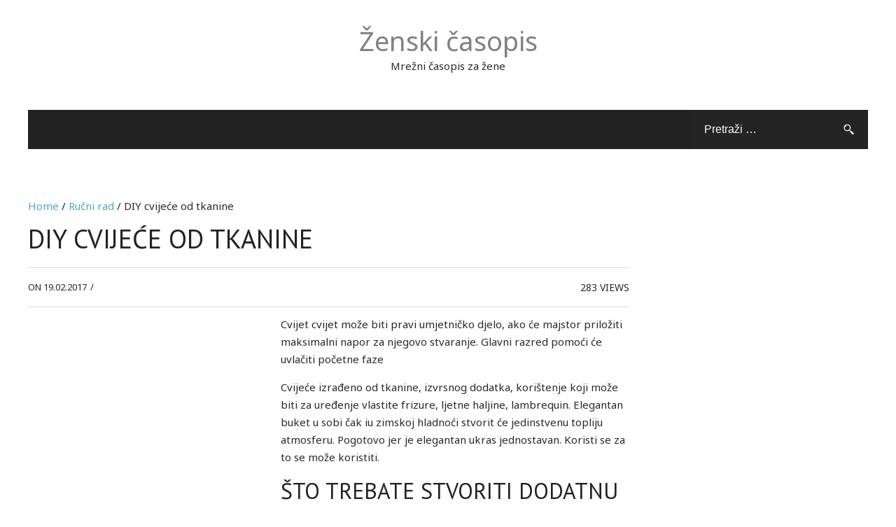

--- FILE ---
content_type: text/html; charset=UTF-8
request_url: https://hr.lady-magazine.com/hand-made/how-to-create-a-flower-out-of-tissue-using-scrap-materials.html
body_size: 10075
content:
<!DOCTYPE html>
<html lang="hr">
<head itemscope="itemscope" itemtype="http://schema.org/WebSite">
	<meta charset="UTF-8" />
		<meta name="viewport" content="width=device-width, initial-scale=1" />
		<link rel="profile" href="https://gmpg.org/xfn/11" />
		<link rel="pingback" href="https://hr.lady-magazine.com/xmlrpc.php">
	<title>Kako stvoriti cvijet od tkanine uz pomoć džemper materijala</title>

<!-- All in One SEO Pack 2.3.11.4 by Michael Torbert of Semper Fi Web Design[332,384] -->
<meta name="description"  content="Cvijet cvijet može biti pravi umjetničko djelo, ako će majstor priložiti maksimalni napor za njegovo stvaranje. Glavni razred pomoći će uvlačiti početne faze" />

<link rel="canonical" href="https://hr.lady-magazine.com/hand-made/how-to-create-a-flower-out-of-tissue-using-scrap-materials.html" />
<!-- /all in one seo pack -->
<link rel='dns-prefetch' href='//fonts.googleapis.com' />
<link rel='dns-prefetch' href='//s.w.org' />
<link rel='stylesheet' id='admania-fonts-css'  href='//fonts.googleapis.com/css?family=PT+Sans%7CNoto+Sans%3A100%2C300%2C400%2C700%26subset%3Dlatin%2Clatin-ext' type='text/css' media='all' />
<link rel='stylesheet' id='admania-style-css'  href='https://hr.lady-magazine.com/wp-content/themes/admania/style.css' type='text/css' media='all' />
<style id='admania-style-inline-css' type='text/css'>

		h1 {
		font-weight:normal;
		font-family:PT Sans !important;
		font-size:38px;
		line-height:47px;
		}

		h2 {
		font-weight:normal;
		font-family:PT Sans !important;
		font-size:32px;
		line-height:41px;
		}

		h3 {
		font-weight:normal;
		font-family:PT Sans !important;
		font-size:28px;
		line-height:32px;
		}

		h4 {
		font-weight:normal;
		font-family:PT Sans !important;
		font-size:24px;
		line-height:30px;
		}

		h5 {
		font-weight:normal;
		font-family:PT Sans !important;
		font-size:20px;
		line-height:28px;
		}

		h6 {
		font-weight:normal;
		font-family:PT Sans !important;
		font-size:17px;
		line-height:25px;
		}

		body {
			font-family:Noto Sans;color:#282828 ;
			background: #ffffff;font-size: 15px;
			line-height:25px;
		}

		.admania_entrycontent a {
		color: #858181 !important;
		text-decoration:underline !important;
		}
.admania_entrycontent a:hover {color: #47a7d7 !important;}
h1,h2,h3,h4,h5,h6 {color:#222;text-transform: uppercase;}
.admania_headertopalt,.admania_headerbtm {box-shadow: 2px 2px 5px #e3e3e3;border-bottom: 1px solid #dddddd;}
.admania_headertopsocial li a {color:#111;}
.admania_headerinneralt,.admania_menu .menu .sub-menu { background-color:#222;}
.admania_headersearchform .search-form  input[type="search"] {background:#252424;color:#fff;}
.admania_headersearchform .search-form input[type="search"]::-webkit-input-placeholder {color:#fff;}
.admania_headersearchform .search-form input[type="search"]::-moz-placeholder {color:#fff;}
.admania_headersearchform .search-form input[type="search"]::-ms-input-placeholder {color:#fff; }
.admania_headersearchform .search-form input[type="submit"] {background-color:#252424;}
.admania_slidercat,.admania_cat, .admania_featcatlist a,.owl-prev, .owl-next {background:#fff;color:#111;}
.admania_slidercontent h2 a,.admania_slidercontent {color:#fff;}
.reply a,.admania_top a,input[type="reset"], input[type="button"], input[type="submit"], button {background:#47a7d7;color:#fff;}
.admania_slidercat4 a {color:#47a7d7 !important;}
.reply a:hover,.admania_top a:hover,input[type="reset"]:hover, input[type="button"]:hover, input[type="submit"]:hover, button:hover {background:#2a2a2a;color:#fff;}
a,.admania_sitefooterinner .widget_admania_popular_post ul li h6 a {color:#858181;}
a:hover,.admania_slidercontent4  h2 a:hover,.admania_sitefooterinner .widget_admania_popular_post ul li h6 a:hover,.admania_ly2ftsection h2 a:hover,.admania_headertopsocial li a:hover, .admania_slidercontent h2 a:hover, .admania_ftrattbtontop .admania_fbflw:hover, .admania_ftrattbtontop .admania_twtflw:hover, .admania_ftrattbtontop .admania_lnkflw:hover, .widget .admania_socialiconfb:hover, .widget .admania_socialiconlnk:hover, .widget .admania_socialicontwt:hover {color:#47a7d7;}
.admanialayt5_entryfooter a { background-color:#222;color:#fff;}
.admania_slidercontent4 h2 a:hover,.admanialayt5_entryheader a:hover { color:#47a7d7 !important;}
.admania_pagelinks .admania_pglnlksaf:hover, .admania_pagination .page-numbers:hover {background:#47a7d7;border:1px solid#47a7d7;color:#fff;}
.admania_readmorelink a ,.admania_stickypost {background:#f9f9f9;color:#a59e9e;}
.admania_readmorelink a:hover,.admanialayt5_entryfooter a:hover,.admanialayt5_entryfooter a:hover,.owl-next:hover,.owl-prev:hover,#admania_owldemo1 .owl-prev:hover ~ .owl-next,#admania_owldemo1 .admania_nxtishover .owl-prev,#admania_owldemo1 .owl-prev:hover,#admania_owldemo1 .owl-next:hover{background:#47a7d7;color:#fff;}
.admania_menu li a:hover {background-color:#47a7d7;color:#fff;}
.admania_postoptionbox {background:#fbfbfb;border: 1px solid #eee;}
.admania_postoptionbox input[type="text"] {background:#ffffff;border: 1px solid #eee;}
.bypostauthor {border-left: 1px solid #47a7d7;}
 .admania_nocomments,.admania_commentlist li { background: #f7f7f7;}
.admania_entrymeta a,.admania_gridentry .admania_entrymetablne a:hover,.admania_breadcrumb a,.admania_entrybyline a,.admania_aboutreadmore { color:#47a7d7;}
.admania_entrymeta a:hover,.admania_gridentry .admania_entrymetablne a,.admania_breadcrumb a:hover,.admania_aboutreadmore:hover,.admania_entrybyline a:hover { color:#858181;}
.admania_headertoplayt3,.admania_headertoplayt5_top { background-color:#1d1d1d;}
.admania_gridpstlayt3 .admania_gridpost_entryfooter .admania_pstrdmr { color:#222;}
.admania_headermidlayt3 { background-color:#f7f7f7;}
.admania_menu li a {color:#fff;}
.admania_lay2headerright .menu li a,.admania_lay4_menu li a  {color:#222222;}
.admania_lay4_menu .sub-menu li a {color:#fff;}
.admania_gridpstlayt3 .admania_gridpost_entryfooter .admania_pstrdmr:hover,.admania_slidercontent5 h2 a:hover,.admania_slidermetaby5 a:hover { color:#47a7d7 !important;}
.admania_layout1contentareainner {width: 100%;padding: 0px 0px 0px 0px;} 
.admania_entrymetablne {left: 20px;} 
.admania_postinnerad1 {float:left;margin:10px 25px 0px 0;} 
.admania_aftrnthprad  {float:none;margin:0px;} 
.admania_pageinnertopad1 {float:left;margin:10px 25px 0px 0;}
.admania_pgaftrnthprad {float:right;margin:10px 0px 0px 25px;} 
.admania_headertoplayt5 .admania_menu li a:hover,.admania_lay5_menu .menu .current-menu-item > a {background-color:transparent;color:#47a7d7!important;}
 
		@media screen and (max-width:1200px) {
		.admania_siteinner, 
		.admania_sitefooterinner, 
		.admania_headerbtminner, 
		.admania_headerinner {
		width:100%;
		padding: 0 20px;
		}
		.search-form label {
			width: 68%;
		}
		.admania_lay2headerright .menu li a {
			font-size: 16px;
			padding: 18px 15px;
			color:#fff;
		}
		
				
		.admania_layout5gridpst {
		margin: 0 3% 3% 0;
	   }

		.admania_gridentry {
		width: 47.1%;
		}

		.admania_featcatlist {
			width: 30%;
		}

		.admania_featcatlist a {
			padding: 4px 14px;
			font-size: 13px;
		}

		.admanina_afterheaderadleft {
		width: 72%;
		}

		.admanina_afterheaderadright {
			width: 25%;
		}

		.admania_optin {
			padding: 27px 25px;
		}

		}
.item-info {
    text-align:center;
    display: block;
}
.figure-caption {
text-align:center;
    display: block;
}
.item-name-text {
text-align:center;
    display: block;
}
.gallery-insert__descr {
text-align:center;
    display: block;
}
.item-name-text {
text-align:center;
    display: block;
}
.admania_headertopalt {
display:none;
}
.admania_ftrattbtontop {
    display:none;
}

</style>
<script type='text/javascript' src='https://hr.lady-magazine.com/wp-includes/js/jquery/jquery.js'></script>
<style>.pseudo-clearfy-link { color: #008acf; cursor: pointer;}.pseudo-clearfy-link:hover { text-decoration: none;}</style><link rel="icon" href="https://static.lady-magazine.com/wp-content/uploads/2017/02/minis2.png" sizes="32x32" />
<link rel="icon" href="https://static.lady-magazine.com/wp-content/uploads/2017/02/minis2.png" sizes="192x192" />
<link rel="apple-touch-icon-precomposed" href="https://static.lady-magazine.com/wp-content/uploads/2017/02/minis2.png" />
<meta name="msapplication-TileImage" content="https://static.lady-magazine.com/wp-content/uploads/2017/02/minis2.png" />
</head>

<body class="post-template-default single single-post postid-6021 single-format-standard" itemscope="itemscope" itemtype="http://schema.org/WebPage">

<div class="admania_sitecontainer">

	  
	
	<header class="admania_siteheader" itemscope="" itemtype="http://schema.org/WPHeader">
		<div class="admania_headertopalt">
	<div class="admania_headerinner">
				<div class="admania_headertoprightalt">
		<div class="admania_headertopsocial">
		<ul>
				<li><a href="#" class="admania_socialiconfb" target="_blank"><i class="fa fa-facebook"></i></a></li>
				<li><a href="#" class="admania_socialicontwt" target="_blank"><i class="fa fa-twitter"></i></a></li>
				<li><a href="#" class="admania_socialicongle" target="_blank"><i class="fa fa-google-plus"></i></a></li>
				<li><a href="#" class="admania_socialiconlnk" target="_blank"><i class="fa fa-linkedin"></i></a></li>
				<li><a href="#" class="admania_socialiconyt" target="_blank"><i class="fa fa-youtube"></i></a></li>
				<li><a href="#" class="admania_socialiconins" target="_blank"><i class="fa fa-instagram"></i></a></li>
				<li><a href="#" class="admania_socialiconpin" target="_blank"><i class="fa fa-pinterest"></i></a></li>
				<li><a href="#" class="admania_socialiconrss" target="_blank"><i class="fa fa-rss"></i></a></li>
				</ul>
		</div>
		</div>
		</div>
		</div>
		<div class="admania_headertop">
			<div class="admania_headerinner">			
					<div class="admania_headertopmiddle">
			     					<div class="admania_sitetitle admania_restitle" itemprop="headline"> 
					<a href="https://hr.lady-magazine.com/" title="Ženski časopis" class="admania_fontstlye">
					Ženski časopis					</a>  
					<p>Mrežni časopis za žene</p>						
					</div>
								 </div>
			 
			 			 
			</div>
		</div>
		<div class="admania_headerbottom">
			<div class="admania_headerinner admania_headerinneralt">
						 <nav class="admania_menu" itemscope="itemscope" itemtype="http://schema.org/SiteNavigationElement">
				<div class="menu"></div>
			 </nav>	
			              <div class="admania_headersearchform"> 
             <div class="admania_headersearchform_tab">			 
			 <form role="search" method="get" class="search-form" action="https://hr.lady-magazine.com/">
				<label>
					<span class="screen-reader-text">Pretraži:</span>
					<input type="search" class="search-field" placeholder="Pretraži &hellip;" value="" name="s" />
				</label>
				<input type="submit" class="search-submit" value="Pretraži" />
			</form>			 </div>
			 </div>
			 			</div>
		</div>
	 
	</header>
	


<div class="admania_siteinner">

	
<div class="admanina_afterheaderad">

</div>



<main id="admania_maincontent" class="admania_sitemaincontent">
<div class="admania_contentarea ">

  <div class="admania_contentareainner admania_layout1contentareainner">
    
<article id="post-6021" class="post-6021 post type-post status-publish format-standard has-post-thumbnail hentry category-hand-made">
		
		
	<header class="admania_entryheader">
	
	   	<div class="admania_breadcrumb"><a href="https://hr.lady-magazine.com" class="bcb">Home</a> / <a href="https://hr.lady-magazine.com/category/hand-made">Ručni rad</a> / DIY cvijeće od tkanine</div><h1 class="admania_entrytitle" itemprop="headline">DIY cvijeće od tkanine</h1><div class="admania_entrybyline admania_entrypgbyline">
    <div class="admania_entrydate">
    On    19.02.2017  </div>
  <div class="admania_entryline"> / </div>
    <div class="admania_viewcnt"> 283 <span class="admania_view_text">
    Views    </span> </div>
  </div>
		
	 
	</header><!-- .entry-header -->


	<div class="admania_entrycontent">
	
			

			
	
	
		<div class="admania_postinnerad1 admania_themead">
  <script async src="//pagead2.googlesyndication.com/pagead/js/adsbygoogle.js"></script>
<!-- hr-newstyle-336x280 -->
<ins class="adsbygoogle"
     style="display:inline-block;width:336px;height:280px"
     data-ad-client="ca-pub-7665852181354092"
     data-ad-slot="7961972161"></ins>
<script>
(adsbygoogle = window.adsbygoogle || []).push({});
</script>	
</div>
<p>Cvijet cvijet može biti pravi umjetničko djelo, ako će majstor priložiti maksimalni napor za njegovo stvaranje. Glavni razred pomoći će uvlačiti početne faze<span id="more-6021"></span>
<p><span class="strong_first">Cvijeće izrađeno od tkanine, izvrsnog dodatka, korištenje koji može biti za uređenje vlastite frizure, ljetne haljine, lambrequin. Elegantan buket u sobi čak iu zimskoj hladnoći stvorit će jedinstvenu topliju atmosferu. Pogotovo jer je elegantan ukras jednostavan. Koristi se za to se može koristiti.</span>
<h2>Što trebate stvoriti dodatnu opremu</h2>
<p><img class="alignright size-medium wp-image-22548" src="https://static.lady-magazine.com/wp-content/uploads/2017/2/image_22658.jpg" title="Cvijeće tkanine to učiniti sami" alt="Cvijeće tkanine to učiniti sami" style="float:right;" width="340" height="255" />Odlučivanje da izvrši cvijet od tkanine bolje skladištenje svih potrebnih alata, kao i materijale unaprijed, tako da se ništa ne odvrati od kreativnog procesa.
<p><b>Biti siguran u:</b><span class="strong" style="line-height: 1.7em;"> </span>
<ul>
<li>Obrezivanje tkanina. Možete koristiti gotovo bilo koji materijal, različite gustoće i boje. Ali optimalna opcija smatra se svilenim, fasetinom, satenom i baršunom. Rad sa sintetskim materijalima zahtijeva određene vještine. Rastezanje ne drži obrazac, lako se proteže;<span style="font-size: 14px; line-height: 1.7em;"> </span></li>
<li>Boje. Dobro pogodna za tkanine aniline boje, tintu, maskaru, gouche, boje hrane. U pravilu, potreba za bojama nastaje ako materijalna paleta nije dovoljno široka. U slučaju velike zalihe izvora materijala, nije potrebno BILLET;<span style="font-size: 14px; line-height: 1.7em;"> </span></li>
<li>Ljepilo koje se brzo suši, a ne užasne materijale s prljavim razvod. Možete koristiti samoproizvodni claster brašno, koji se koristi za ljepilo male dijelove i osiguranje &laquo;<em>Pelud</em>&raquo;. Dobar učinak se dobiva pomoću dekstričnog ljepila, 1 st.L. koji se razrijedi s četvrtom čaše vode i zagrijava, miješajući malo brašna u smjesu. Najbolja opcija je PVA ljepila;</li>
<li>Žica za skele. Preporučljivo je uzeti žicu ovisno o veličini i težini dodatka. Tanka bakrena žica će se sagnuti pod težinom bujnih ruža. Takva žica može se koristiti za proizvodnju pluća, nježnih boja. Za teške pupoljke prikladna je aluminijska žica;<span style="font-size: 14px; line-height: 1.7em;"> </span></li>
<li>Vuna je neophodna za stvaranje jezgre cvijeta ili butona. Bijeli materijal stečen u ljekarni je obojen samostalno u željenom tonu;</li>
<li>Papir će biti potreban za punjenje stabljika. U pravilu se primjenjuju dekorativni ili cigaretni papir zelene i smeđe nijanse;</li>
<li>Teme Muline, Iris i drugi su potrebni za prašine, koje su ukrašene s mnogim cvijećem od tkanine;<span style="font-size: 14px; line-height: 1.7em;"> </span></li>
<li>Žitarice od gline, obojene u različitim bojama, bit će potrebna za stvaranje peluda na stameni navoja.<span style="font-size: 14px; line-height: 1.7em;"> </span></li>
</ul>
<p>Pripremite sve materijale, možete nastaviti s kreativnim procesom. Prvo, bolje je isprobati ruku u stvaranju jednostavnog pribora. Ako je posao vjerojatno, uskoro će kuća ukrasiti prekrasne bukete.<span class="strong" style="line-height: 1.7em;"> </span><div class="admania_aftrnthprad admania_themead"><script async src="//pagead2.googlesyndication.com/pagead/js/adsbygoogle.js"></script>
<!-- hr-newstyle-adaptive -->
<ins class="adsbygoogle"
     style="display:block"
     data-ad-client="ca-pub-7665852181354092"
     data-ad-slot="9438705362"
     data-ad-format="auto"></ins>
<script>
(adsbygoogle = window.adsbygoogle || []).push({});
</script></div>
<h3>Glavni razred na proizvodnji cvijeća iz tkanine</h3>
<p><img class="alignright size-medium wp-image-22550" src="https://static.lady-magazine.com/wp-content/uploads/2017/2/image_22659.jpg" title="Cvijeće tkanine to učiniti sami" alt="Cvijeće tkanine to učiniti sami" style="float:right;" width="340" height="255" />Za proizvodnju jednostavnog cvijeta treba obaviti okrugli predložak za papirne latice.
<p><b>Promjer predloška i broj praznina ovisi o veličini i crtežu dodatne opreme:</b><span style="line-height: 1.7em;"> </span>
<ul>
<li>Za srednji cvijet, dovoljno je napraviti 9 praznina. Uzorak se primjenjuje na materijal i utrljajte oznaku. Dobiveni krugovi su uredno rez;<span style="font-size: 14px; line-height: 1.7em;"> </span></li>
<li>Svaki krug mora biti izrezan preko središnje linije. Dobiveni mornarići su presavijeni u pola unutrašnjosti tkiva gore i ubod rubova u ravnoj liniji, koji je zbunjen bocu bez ostavljanja;<span style="font-size: 14px; line-height: 1.7em;"> </span></li>
<li>Buduće latice okreću tako da se šav skriva unutra. Svaki će se klanac pretvoriti u mali konus. Preporučljivo je preklopiti obradbe tako da je šav u sredini;</li>
<li>Otvoreni rub praznine je sakupljen na niti i pometanje. Kao rezultat toga, ispada urednu laticu. Bolje je voziti svu košnice na niti naizmjenično i onda živjeti;<span style="font-size: 14px; line-height: 1.7em;"> </span></li>
<li>Nit čvrsto zategnite i vežite, procijenite sve latice u jednom &laquo;<em>greda</em>&raquo;. Središnji dio cvijeta može se ukrasiti perle.<span style="font-size: 14px; line-height: 1.7em;"> </span></li>
</ul>
<h3>Stvoriti maslačak i ljiljane</h3>
<p>Oshiviranje jednostavnog posla, možete započeti proizvodnju cvijeta iz tkanine, što je gotovo nemoguće razlikovati od sadašnjosti, na primjer, maslačak.<span style="line-height: 1.7em;"> </span>
<ul>
<li>Korak 1. Umjetna žuta svilena mokra pvs. Kada je materijal potpuno suh, odrežite traku, s debljinom od oko 2-2,5 cm. Tijekom cijele duljine trake, rezovi su napravljeni s minimalnim mogućim korakom, ostavljajući ispod baze ne više od 0,5 cm.<span style="line-height: 1.7em;"> </span></li>
<li>Korak 2. Kraj aluminijske žice usko je sušen papirom i početi lagano zavijati bazu narezane trake na njemu, ne zaboravljajući propustiti slojeve ljepilom. Treba pažljivo obaviti posao tako da se rub trake ne pomiče.<span style="line-height: 1.7em;"> </span></li>
<li>Korak 3. Ako je gotov cvid je premalen, možete pripremiti i zaviti još jednu traku tkanine. Ispod baze vijenca oko žice, namotavanje malog komada vune, formirajući šalicu cvijeta.<span style="line-height: 1.7em;"> </span></li>
<li>Korak 4. Možete namakati pamučno ljepilo i bojati zeleno. Može uredno probiti zelenu tkaninu. Da biste to učinili, izrežite okrugli predmet s nazubljenim rubom. U središnjem dijelu šalica je izrezala rupu kroz koju tkanina do baze cvijeta. Šalica je podmazana ljepilom i čvrsto pritisnutom u podnožje pupoljaka.<span style="line-height: 1.7em;"> </span></li>
<li>Korak 5. Od finog tkiva zelene boje, listovi se režu na uzorku, koji s pogrešne strane su zalijepljeni s toniranim litonom. Žica čvrsto omotana tankom trakom papira obojenog u prikladnoj boji. Lišće se drži za stabljiku.<span style="line-height: 1.7em;"> </span></li>
</ul>
<p>Skupljajući nekoliko maslaca, mogu se smjestiti u malu košaru, smjestiti malo ljeto sunce u svojoj sobi.<span style="line-height: 1.7em;"> </span>
<p>Neobično elegantno je ljiljan od foamerana. Ovaj se materijal koristi posebno za stvaranje boja. Teksturama nalikuje poroznoj gumiji.<span style="line-height: 1.7em;"> </span>
<ul>
<li>Korak 1. Napravite predložak sličan Lily lati. 6 praznina izrezana iz tkanine. Svaka latica je neophodna za zagrijavanje, nanošenje na površinu vrućeg željeza ili puhanjem mlaza vrućeg zraka iz sušila za kosu. Nakon toplinske obrade, materijal će biti mnogo više.<span style="line-height: 1.7em;"> </span></li>
<li>Korak 2. Grijana latica čini najsličnijom prirodnom, trošeći na središnji dio liketa s nožem i stvarajući duboku venu. Baza se provodi s manje vidljivim smještajem za rubove latice.<span style="line-height: 1.7em;"> </span></li>
<li>Korak 3. Ne možete se bojati pokvariti radni komad, jer je foameran materijal s kojim stručnjaci rade prilikom stvaranja boja. Kada se ponavlja grijanje, tkanina će se vratiti u izvornom obliku, tako da možete riješiti manje nedostatke.<span style="line-height: 1.7em;"> </span></li>
<li>Korak 4. Zatim, latica treba izvući i ispružiti rubove tako da oni postanu mahanje. Za bolje istezanje latice može se ponovno zagrijavati.<span style="line-height: 1.7em;"> </span></li>
<li class="noMarker"><img class="alignright size-medium wp-image-22549" src="https://static.lady-magazine.com/wp-content/uploads/2017/2/image_22660.jpg" title="Cvijeće tkanine to učiniti sami" alt="Cvijeće tkanine to učiniti sami" style="float:right;" width="340" height="230" />Korak 5. Svaka latica na stražnjoj strani je zalijepljen na tanku žicu. Tada su latice prekrivene uljem ili akrilnom bojom, tražeći sličnost s izvornom. Baza pločica je obojena zelenim tonom, središnji dio je ružičasta. Također u srednjem dijelu latice možete nacrtati nekoliko malih mrlja karakteristika ljiljana.<span style="line-height: 1.7em;"> </span></li>
<li>Korak 6. Iz niti koje se šire Claster, a manetci izvode stamens. Krajevi niti nakon sušenja su jednostavno uronjeni u ljepilo, a zatim u selulini. Spreman &laquo;<em>pelud</em>&raquo; Obojeni žutim tonom.<span style="line-height: 1.7em;"> </span></li>
<li>Korak 7. Cvijet se prikuplja, pokušavajući ravnomjerno raspodijeliti latice i staviti u sredinu stamena.<span style="line-height: 1.7em;"> </span></li>
</ul>
<p><b>Elegantan cvijet tkanina, napravio samostalno, bit će izvrstan dar za voljenu osobu ili sebe, voljenog. Glavna stvar ne smije živjeti na postignutom, neprestano poboljšavajući vještinu i izmišljanje novih, egzotičnih verzija nakita.</b>
			<div class="admania_tag">
	
				<span class="admania_tagslinks">
									</span>
					
		    </div>
			
			
	</div><!-- .entry-content -->

	<footer class="admania_entryfooter admania_entrypgfooter">
		
		
		   <div class="admania_postsharecnt">
    
    				
				<div class="admania_singleshare">					
				  
					<ul class="admania_postsocial admania_socialsharecount">
						
					                     		  
												<li class="admania_share_fb"> <a href="//www.facebook.com/sharer.php?u=https://hr.lady-magazine.com/hand-made/how-to-create-a-flower-out-of-tissue-using-scrap-materials.html&amp;t=DIY+cvije%C4%87e+od+tkanine" target="_blank"> <i class="fa fa-facebook"></i><span class="admania_sharetext">Facebook</span></a>
						</li>
						<!--facebook-->
												  <li class="admania_share_tweet"><a href="//twitter.com/share?text=DIY+cvije%C4%87e+od+tkanine&amp;url=https://hr.lady-magazine.com/hand-made/how-to-create-a-flower-out-of-tissue-using-scrap-materials.html" target="_blank"> <i class="fa fa-twitter"></i><span class="admania_sharetext">Twitter</span></a>
						  </li>
						<!--twitter-->	
												<li class="admania_share_plus"> <a href="//plus.google.com/share?url=https://hr.lady-magazine.com/hand-made/how-to-create-a-flower-out-of-tissue-using-scrap-materials.html" target="_blank" title="Click to share"> <i class="fa fa-google-plus"></i><span class="admania_sharetext">Google+</span>
						</a> 
						</li>
						<!--gplus-->
						  
												<li class="admania_share_linkedin"> <a target="_blank" href="//www.linkedin.com/shareArticle?mini=true&amp;url=https://hr.lady-magazine.com/hand-made/how-to-create-a-flower-out-of-tissue-using-scrap-materials.html"> <i class="fa fa-linkedin"></i><span class="admania_sharetext">Linkedin</span></a> 
						</li>
						<!--linkedin--> 
						  
												<li class="admania_share_pintrest"> <a target="_blank" href="//pinterest.com/pin/create/bookmarklet/?url=https%3A%2F%2Fhr.lady-magazine.com%2Fhand-made%2Fhow-to-create-a-flower-out-of-tissue-using-scrap-materials.html&amp;media=https://static.lady-magazine.com/wp-content/uploads/2017/02/image_22658.jpg&amp;description=DIY+cvije%C4%87e+od+tkanine"> <i class="fa fa-pinterest"></i><span class="admania_sharetext">Pinterest</span></a>
						
						</li>
						 <!--pinterest-->
						  
						     <li class="admania_share_stumble"> 
	 <a target="_blank" href="//www.stumbleupon.com/submit?url=https://hr.lady-magazine.com/hand-made/how-to-create-a-flower-out-of-tissue-using-scrap-materials.html"> <i class="fa fa-stumbleupon"></i><span class="admania_sharetext">stumbleupon</span></a> </li>
    
    
              
						</ul>					
				

				</div>

				<!--End of the Single post social share section--> 
				  
    </div>
	
	</footer><!-- .entry-footer -->
		
		<!--End of the Author bio --> 


<div class="admania_prenext "> <!--Single post prev/next-->
  
  
	<nav class="navigation post-navigation" role="navigation">
		<h2 class="screen-reader-text">Navigacija objava</h2>
		<div class="nav-links"><div class="nav-previous"><a href="https://hr.lady-magazine.com/hand-made/how-to-tie-a-hook-christmas-toys-diagrams-and-descriptions-for-beginners.html" rel="prev"><span> <i class="fa fa-angle-double-left"></i> </span><div class="admania_snlgepdsg">Prethodni članak</div><div class="admania_snlgenpntit">Božićni ručni rad: heklanje božićnih igračaka</div></a></div></div>
	</nav></div>
<!-- preview / next -->

<div class="admania_related_posts">
	<h5 class="admania_related_postsheading">Slični članci</h5><ul><li>
    <a  href="https://hr.lady-magazine.com/hand-made/wedding-candles-with-their-hands.html" title="Vjenčane svijeće"> <img src="https://static.lady-magazine.com/wp-content/uploads/2017/02/image_22969-250x150.jpg" alt="image"/> </a>
    <div class="admania_rel_entry_meta">
    <h2 class="admania_entry_title" itemprop="headline"><a href="https://hr.lady-magazine.com/hand-made/wedding-candles-with-their-hands.html" rel="bookmark">Vjenčane svijeće</a></h2>        <div class="admania_entry_cat">
            <span class="admania_date">
      On      19.02.2017      </span>
          </div>
      </div>
</li>
<li>
    <a  href="https://hr.lady-magazine.com/hand-made/wine-glasses-for-the-newlyweds-legalize-wedding-attribute-their-own-hands.html" title="Čaše za mladence"> <img src="https://static.lady-magazine.com/wp-content/uploads/2017/02/image_22965-250x150.jpg" alt="image"/> </a>
    <div class="admania_rel_entry_meta">
    <h2 class="admania_entry_title" itemprop="headline"><a href="https://hr.lady-magazine.com/hand-made/wine-glasses-for-the-newlyweds-legalize-wedding-attribute-their-own-hands.html" rel="bookmark">Čaše za mladence</a></h2>        <div class="admania_entry_cat">
            <span class="admania_date">
      On      19.02.2017      </span>
          </div>
      </div>
</li>
<li>
    <a  href="https://hr.lady-magazine.com/hand-made/nursery-cards-with-their-own-hands.html" title="Kartice za planiranje vjenčanja"> <img src="https://static.lady-magazine.com/wp-content/uploads/2017/02/image_22961-250x150.jpg" alt="image"/> </a>
    <div class="admania_rel_entry_meta">
    <h2 class="admania_entry_title" itemprop="headline"><a href="https://hr.lady-magazine.com/hand-made/nursery-cards-with-their-own-hands.html" rel="bookmark">Kartice za planiranje vjenčanja</a></h2>        <div class="admania_entry_cat">
            <span class="admania_date">
      On      19.02.2017      </span>
          </div>
      </div>
</li>
</ul></div>		
	
</article><!-- #post-## -->

<div id="admania_commentbox" class="admania_commentbox admania_comment_section"> <!--Comment section-->
  
    <div class="admania_total_comments">
    <h3>
          </h3>
  </div>
    	<div id="respond" class="comment-respond">
		<h3 id="reply-title" class="comment-reply-title">Leave a Comment <small><a rel="nofollow" id="cancel-comment-reply-link" href="/hand-made/how-to-create-a-flower-out-of-tissue-using-scrap-materials.html#respond" style="display:none;">Otkaži odgovor</a></small></h3>			<form action="https://hr.lady-magazine.com/wp-comments-post.php" method="post" id="commentform" class="comment-form" novalidate>
				<p class="comment-notes"><span id="email-notes">Vaša adresa e-pošte neće biti objavljena.</span> Nužna polja su označena s <span class="required">*</span></p><p class="admania-comment-form-comment"><textarea id="comment" name="comment" rows="10" cols="100" aria-required="true"></textarea></p><p class="comment-form-author"><label for="author">Ime <span class="required">*</span></label> <input id="author" name="author" type="text" value="" size="30" maxlength="245" aria-required='true' required='required' /></p>
<p class="comment-form-email"><label for="email">E-pošta <span class="required">*</span></label> <input id="email" name="email" type="email" value="" size="30" maxlength="100" aria-describedby="email-notes" aria-required='true' required='required' /></p>
<p class="comment-form-url"><label for="url">Web-stranica</label> <input id="url" name="url" type="url" value="" size="30" maxlength="200" /></p>
<p class="form-submit"><input name="submit" type="submit" id="submit" class="submit" value="Submit Your Comments" /> <input type='hidden' name='comment_post_ID' value='6021' id='comment_post_ID' />
<input type='hidden' name='comment_parent' id='comment_parent' value='0' />
</p>			</form>
			</div><!-- #respond -->
	</div>
<!--End of the Comment section--> 
	
    </div>
	
  <!-- .content-area-inner -->
    <div class="admania_secondarycontentarea">
      </div>
     <div class="admania_contentareafooter">
	<div class="screen-reader-text">It is main inner container footer text</div>
  </div>
  </div>
<!-- .content-area -->

<div class="admania_primarycontentarea">
  <aside id="admania_primarysidebar" class="admania_primarysidebar widget-area">
  <aside id="admania_sticky_widgets-2" class="widget widget_admania_sticky_widgets">	
	<div class="admania_sidebar_sticky">
		<script async src="//pagead2.googlesyndication.com/pagead/js/adsbygoogle.js"></script>
<!-- hr-newstyle-sidebar -->
<ins class="adsbygoogle"
     style="display:inline-block;width:300px;height:600px"
     data-ad-client="ca-pub-7665852181354092"
     data-ad-slot="6485238967"></ins>
<script>
(adsbygoogle = window.adsbygoogle || []).push({});
</script>	
	</div>
	</aside></aside>
<!-- .sidebar .widget-area -->
</div>
</main></div>
<!-- .site-inner -->

<footer class="admania_sitefooter">


  <div class="admania_sitefooterinner">
       <div class="admania_sitefooterlogo">
          </div>
	<!-- #Admania SiteFooter Logo-## --> 
    <div class="admania_sitefooterattribution"> 
	
      <div class="admania_ftrattbtontop">
	  
                <a href="#" class="admania_fbflw" target="_blank"><i class="fa fa-facebook"></i></a>
                <a href="#" class="admania_twtflw" target="_blank"><i class="fa fa-twitter"></i></a>
                <a href="#" class="admania_gleflw" target="_blank"><i class="fa fa-google-plus"></i></a>
                <a href="#" class="admania_lnkflw" target="_blank"><i class="fa fa-linkedin"></i></a>
                <a href="#" class="admania_pinflw" target="_blank"><i class="fa fa-pinterest"></i></a>
                <a href="#" class="admania_stumbleflw" target="_blank"><i class="fa fa-stumbleupon"></i></a>
                <a href="#" class="admania_redditflw" target="_blank"><i class="fa fa-reddit"></i></a>
        		
      </div>
	  
	  <!-- #Admania SiteFooter Social Follow-## --> 
	  
      <div class="admania_ftrattbtonbottom">
	  
                Copyright © 2021. Prilikom kopiranja materijala s web mjesta, zadržite aktivnu vezu do izvora. </div>
      <div class="admania_top" id="admania_top"> <a href="#top">&uarr;</a> </div>
	  
    </div><!-- #Admania SiteFooter Attribution-## --> 
	
  </div>
   <!-- #Admania SiteFooter Inner-## --> 

 
 
</footer>
<!-- .site-footer -->

</div>
<!-- .site container -->

<script type="text/javascript">var pseudo_links = document.querySelectorAll(".pseudo-clearfy-link");for (var i=0;i<pseudo_links.length;i++ ) { pseudo_links[i].addEventListener("click", function(e){   window.open( e.target.getAttribute("data-uri") ); }); }</script><script type='text/javascript'>
/* <![CDATA[ */
var admaniastchk = {"admania_chkdisplay":"1","admania_chksptoptions":"amblyt1"};
/* ]]> */
</script>
<script type='text/javascript' src='https://hr.lady-magazine.com/wp-content/themes/admania/js/admaniacustom.js'></script>
<script type='text/javascript' src='https://hr.lady-magazine.com/wp-includes/js/comment-reply.min.js'></script>
<script defer src="https://static.cloudflareinsights.com/beacon.min.js/vcd15cbe7772f49c399c6a5babf22c1241717689176015" integrity="sha512-ZpsOmlRQV6y907TI0dKBHq9Md29nnaEIPlkf84rnaERnq6zvWvPUqr2ft8M1aS28oN72PdrCzSjY4U6VaAw1EQ==" data-cf-beacon='{"version":"2024.11.0","token":"53ea34da571d4a9c96658b7fc9d085e4","r":1,"server_timing":{"name":{"cfCacheStatus":true,"cfEdge":true,"cfExtPri":true,"cfL4":true,"cfOrigin":true,"cfSpeedBrain":true},"location_startswith":null}}' crossorigin="anonymous"></script>
</body>

</html>

--- FILE ---
content_type: text/html; charset=utf-8
request_url: https://www.google.com/recaptcha/api2/aframe
body_size: 270
content:
<!DOCTYPE HTML><html><head><meta http-equiv="content-type" content="text/html; charset=UTF-8"></head><body><script nonce="xJZk8kEJ4a7H9XCR7wQm7g">/** Anti-fraud and anti-abuse applications only. See google.com/recaptcha */ try{var clients={'sodar':'https://pagead2.googlesyndication.com/pagead/sodar?'};window.addEventListener("message",function(a){try{if(a.source===window.parent){var b=JSON.parse(a.data);var c=clients[b['id']];if(c){var d=document.createElement('img');d.src=c+b['params']+'&rc='+(localStorage.getItem("rc::a")?sessionStorage.getItem("rc::b"):"");window.document.body.appendChild(d);sessionStorage.setItem("rc::e",parseInt(sessionStorage.getItem("rc::e")||0)+1);localStorage.setItem("rc::h",'1763634743586');}}}catch(b){}});window.parent.postMessage("_grecaptcha_ready", "*");}catch(b){}</script></body></html>

--- FILE ---
content_type: text/css
request_url: https://hr.lady-magazine.com/wp-content/themes/admania/style.css
body_size: 22155
content:
/*
Theme Name: Admania
Theme URI: http://userthemes.com/admania/
Author: userthemes
Author URI: userthemes.com
Description: Admania is an incredibly responsive blog theme coded & designed with a lot of care and love. You can use it for your blogging or any type of site. It has 6 blog display types, primary color option to match your logo & website, wide layout,awesome typography ,focus on readability AD,Retina Ready and many more.
Version: 1.2.0
License: GNU General Public License v2 or later
License URI: http://www.gnu.org/licenses/gpl-2.0.html
Tags: three-columns, right-sidebar,left-sidebar,custom-header, custom-background, custom-menu, custom-colors, sticky-post, threaded-comments,editor-style
Text Domain: admania

*/

/*--------------------------------------------------------------
	Table of Contents
----------------------------------------------------------------
	
	1. Reset   	
	2. Fontawesome Icons
	3. Typographical Elements
	4. Text Element
	5. Superscript And Subscript
	6. Links
	7. Clearfix
	8. WordPress Required By Theme-Check
	9. Main SiteContent
    10. Footer	
	11. Layout4 Style Css
    12. Front-End Live Editor	
	13. Responsive css


/* [Reset]
-------------------------------------------------------------- */

html,
div,
span,
applet,
object,
iframe,
h1,
h2,
h3,
h4,
h5,
h6,
p,
blockquote,
pre,
a,
abbr,
acronym,
address,
big,
cite,
code,
del,
dfn,
em,
font,
ins,
kbd,
q,
s,
samp,
small,
strike,
strong,
sub,
sup,
tt,
var,
dl,
dt,
dd,
ol,
ul,
li,
fieldset,
form,
label,
legend,
table,
caption,
tbody,
tfoot,
thead,
tr,
th,
td {
    border: 0;
    font: inherit;
    font-size: 100%;
    font-style: inherit;
    font-weight: inherit;
    margin: 0;
    outline: 0;
    padding: 0;
    vertical-align: baseline;
    -webkit-transition: all 0.1s ease-in-out;
    -moz-transition: all 0.1s ease-in-out;
    -ms-transition: all 0.1s ease-in-out;
    -o-transition: all 0.1s ease-in-out;
    transition: all 0.1s ease-in-out;
}

html {
    overflow-y: scroll;
    -webkit-text-size-adjust: 100%;
    -ms-text-size-adjust: 100%;
}

*,
*:after,
*:before {
    -webkit-box-sizing: border-box;
    -moz-box-sizing: border-box;
    -o-box-sizing: border-box;
    box-sizing: border-box;
}

article,
aside,
details,
figcaption,
figure,
footer,
header,
main,
nav,
section {
    display: block;
}

table {
    border-collapse: collapse;
    border-spacing: 0;
    margin: 0 0 1.5em;
    width: 100%;
}

th {
    font-weight: bold;
}

input:focus {
    outline: none !important;
    border: 0px solid red !important;
    box-shadow: 0 0 0px #719ECE !important;
}

th,
td {
    border: 1px solid #EAEAEA;
    padding: 6px 10px;
}

caption,
th,
td {
    text-align: left;
}

blockquote:before,
blockquote:after,
q:before,
q:after {
    content: "";
}

blockquote:before,
blockquote:after {
    font-family: FontAwesome;
    font-style: normal;
    font-weight: normal;
    content: "\f10d";
    position: absolute;
    left: 21px;
    font-size: 19px;
    top: 11px;
}

blockquote:after {
    content: "\f10e";
    right: 21px;
    left: auto;
    bottom: 21px;
    top: auto;
}

blockquote,
q {
    quotes: "" "";
}

a:focus {
    outline: thin dotted;
}

a:hover,
a:active {
    outline: 0;
}

a img {
    border: 0;
}

embed,
iframe,
object {
    max-width: 100%;
}

button::-moz-focus-inner {
    border: 0;
    padding: 0;
    margin: 0;
}

figure {
    margin: 0;
    text-align: center;
}

iframe {
    margin: 0 0 18px;
}

img {
    max-width: 100%;
    height: auto;
    vertical-align: top;
    margin: 0 0 18px;
}

img[class*="align"],
img[class*="wp-image-"],
img[class*="attachment-"] {}

code {
    background-color: #ececec;
    padding: 3px 6px;
}

img.size-full,
img.size-large {
    max-width: 100%;
    height: auto;
}

img.alignleft,
img.alignright,
img.aligncenter {
    margin-bottom: 1.625em;
}

img#wpstats {
    display: none;
}


/* [Fontawesome Icons] 
-------------------------------------------------------------- */


@font-face {
    font-family: 'FontAwesome';
    src: url('fonts/awesomeicons/fontawesome-webfont.eot?v=4.4.0');
    src: url('fonts/awesomeicons//fontawesome-webfont.eot?#iefix&v=4.4.0') format('embedded-opentype'), url('fonts/awesomeicons/fontawesome-webfont.woff2?v=4.4.0') format('woff2'), url('fonts/awesomeicons/fontawesome-webfont.woff?v=4.4.0') format('woff'), url('fonts/awesomeicons/fontawesome-webfont.ttf?v=4.4.0') format('truetype'), url('fonts/awesomeicons/fontawesome-webfont.svg?v=4.4.0#fontawesomeregular') format('svg');
    font-weight: normal;
    font-style: normal;
}

.fa,
.reply a:before,
.admania_nicon:before,
.admania_eicon:before,
.widget li a:before,
.admania_sitefooterinner li a:before {
    display: inline-block;
    font: normal normal normal 14px/1 FontAwesome;
    font-size: inherit;
    -webkit-font-smoothing: antialiased;
    -moz-osx-font-smoothing: grayscale;
    transform: translate(0, 0);
}

.fa-lg {
    font-size: 1.33333333em;
    line-height: 0.75em;
    vertical-align: -15%;
}

.fa-2x {
    font-size: 2em;
}

.fa-3x {
    font-size: 3em;
}

.fa-4x {
    font-size: 4em;
}

.fa-5x {
    font-size: 5em;
}

.fa-fw {
    width: 1.28571429em;
    text-align: center;
}

.fa-ul {
    padding-left: 0;
    margin-left: 2.14285714em;
    list-style-type: none;
}

.admania_themead,
.admanina_afterheaderadleft,
.admanina_afterheaderadright,
.fa-ul > li {
    position: relative;
}

.fa-li {
    position: absolute;
    left: -2.14285714em;
    width: 2.14285714em;
    top: 0.14285714em;
    text-align: center;
}

.fa-li.fa-lg {
    left: -1.85714286em;
}

.fa-border {
    padding: .2em .25em .15em;
    border: solid 0.08em #eeeeee;
    border-radius: .1em;
}

.pull-right {
    float: right;
}

.pull-left {
    float: left;
}

.fa.pull-left {
    margin-right: .3em;
}

.fa.pull-right {
    margin-left: .3em;
}

.fa-spin {
    -webkit-animation: fa-spin 2s infinite linear;
    animation: fa-spin 2s infinite linear;
}

.fa-pulse {
    -webkit-animation: fa-spin 1s infinite steps(8);
    animation: fa-spin 1s infinite steps(8);
}

.fa-rotate-90 {
    -webkit-transform: rotate(90deg);
    -ms-transform: rotate(90deg);
    transform: rotate(90deg);
}

.fa-rotate-180 {
    -webkit-transform: rotate(180deg);
    -ms-transform: rotate(180deg);
    transform: rotate(180deg);
}

.fa-rotate-270 {
    -webkit-transform: rotate(270deg);
    -ms-transform: rotate(270deg);
    transform: rotate(270deg);
}

.fa-flip-horizontal {
    -webkit-transform: scale(-1, 1);
    -ms-transform: scale(-1, 1);
    transform: scale(-1, 1);
}

.fa-flip-vertical {
    -webkit-transform: scale(1, -1);
    -ms-transform: scale(1, -1);
    transform: scale(1, -1);
}

.fa-stack {
    position: relative;
    display: inline-block;
    width: 2em;
    height: 2em;
    line-height: 2em;
    vertical-align: middle;
}

.fa-stack-1x,
.fa-stack-2x {
    position: absolute;
    left: 0;
    width: 100%;
    text-align: center;
}

.fa-stack-1x {
    line-height: inherit;
}

.fa-stack-2x {
    font-size: 2em;
}

.fa-inverse {
    color: #ffffff;
}

.fa-glass:before {
    content: "\f000";
}

.fa-music:before {
    content: "\f001";
}

.fa-search:before {
    content: "\f002";
}

.fa-envelope-o:before {
    content: "\f003";
}

.fa-heart:before {
    content: "\f004";
}

.fa-star:before {
    content: "\f005";
}

.fa-star-o:before {
    content: "\f006";
}

.fa-user:before {
    content: "\f007";
}

.fa-film:before {
    content: "\f008";
}

.fa-th-large:before {
    content: "\f009";
}

.fa-th:before {
    content: "\f00a";
}

.fa-th-list:before {
    content: "\f00b";
}

.fa-check:before {
    content: "\f00c";
}

.fa-remove:before,
.fa-close:before,
.fa-times:before {
    content: "\f00d";
}

.fa-search-plus:before {
    content: "\f00e";
}

.fa-search-minus:before {
    content: "\f010";
}

.fa-power-off:before {
    content: "\f011";
}

.fa-signal:before {
    content: "\f012";
}

.fa-gear:before,
.fa-cog:before {
    content: "\f013";
}

.fa-trash-o:before {
    content: "\f014";
}

.fa-home:before {
    content: "\f015";
}

.fa-file-o:before {
    content: "\f016";
}

.fa-clock-o:before {
    content: "\f017";
}

.fa-road:before {
    content: "\f018";
}

.fa-download:before {
    content: "\f019";
}

.fa-arrow-circle-o-down:before {
    content: "\f01a";
}

.fa-arrow-circle-o-up:before {
    content: "\f01b";
}

.widget li a:before {
    content: "\f105";
    padding: 0 10px 0 0;
}

.widget_admania_popular_post li a:before {
    display: none !important;
}

.fa-inbox:before {
    content: "\f01c";
}

.fa-play-circle-o:before {
    content: "\f01d";
}

.fa-rotate-right:before,
.fa-repeat:before {
    content: "\f01e";
}

.fa-refresh:before {
    content: "\f021";
}

.fa-list-alt:before {
    content: "\f022";
}

.fa-lock:before {
    content: "\f023";
}

.fa-flag:before {
    content: "\f024";
}

.fa-headphones:before {
    content: "\f025";
}

.fa-volume-off:before {
    content: "\f026";
}

.fa-volume-down:before {
    content: "\f027";
}

.fa-volume-up:before {
    content: "\f028";
}

.fa-qrcode:before {
    content: "\f029";
}

.fa-barcode:before {
    content: "\f02a";
}

.fa-tag:before {
    content: "\f02b";
}

.fa-tags:before {
    content: "\f02c";
}

.fa-book:before {
    content: "\f02d";
}

.fa-bookmark:before {
    content: "\f02e";
}

.fa-print:before {
    content: "\f02f";
}

.fa-camera:before {
    content: "\f030";
}

.fa-font:before {
    content: "\f031";
}

.fa-bold:before {
    content: "\f032";
}

.fa-italic:before {
    content: "\f033";
}

.fa-text-height:before {
    content: "\f034";
}

.fa-text-width:before {
    content: "\f035";
}

.fa-align-left:before {
    content: "\f036";
}

.fa-align-center:before {
    content: "\f037";
}

.fa-align-right:before {
    content: "\f038";
}

.fa-align-justify:before {
    content: "\f039";
}

.fa-list:before {
    content: "\f03a";
}

.fa-dedent:before,
.fa-outdent:before {
    content: "\f03b";
}

.fa-indent:before {
    content: "\f03c";
}

.fa-video-camera:before {
    content: "\f03d";
}

.fa-photo:before,
.fa-image:before,
.fa-picture-o:before {
    content: "\f03e";
}

.fa-pencil:before {
    content: "\f040";
}

.fa-map-marker:before {
    content: "\f041";
}

.fa-adjust:before {
    content: "\f042";
}

.fa-tint:before {
    content: "\f043";
}

.fa-edit:before,
.fa-pencil-square-o:before {
    content: "\f044";
}

.fa-share-square-o:before {
    content: "\f045";
}

.fa-check-square-o:before {
    content: "\f046";
}

.fa-arrows:before {
    content: "\f047";
}

.fa-step-backward:before {
    content: "\f048";
}

.fa-fast-backward:before {
    content: "\f049";
}

.fa-backward:before {
    content: "\f04a";
}

.fa-play:before {
    content: "\f04b";
}

.fa-pause:before {
    content: "\f04c";
}

.fa-stop:before {
    content: "\f04d";
}

.fa-forward:before {
    content: "\f04e";
}

.fa-fast-forward:before {
    content: "\f050";
}

.fa-step-forward:before {
    content: "\f051";
}

.fa-eject:before {
    content: "\f052";
}

.fa-chevron-left:before {
    content: "\f053";
}

.fa-chevron-right:before {
    content: "\f054";
}

.fa-plus-circle:before {
    content: "\f055";
}

.fa-minus-circle:before {
    content: "\f056";
}

.fa-times-circle:before {
    content: "\f057";
}

.fa-check-circle:before {
    content: "\f058";
}

.fa-question-circle:before {
    content: "\f059";
}

.fa-info-circle:before {
    content: "\f05a";
}

.fa-crosshairs:before {
    content: "\f05b";
}

.fa-times-circle-o:before {
    content: "\f05c";
}

.fa-check-circle-o:before {
    content: "\f05d";
}

.fa-ban:before {
    content: "\f05e";
}

.fa-arrow-left:before {
    content: "\f060";
}

.fa-arrow-right:before {
    content: "\f061";
}

.fa-arrow-up:before {
    content: "\f062";
}

.fa-arrow-down:before {
    content: "\f063";
}

.fa-mail-forward:before,
.fa-share:before {
    content: "\f064";
}

.fa-expand:before {
    content: "\f065";
}

.fa-compress:before {
    content: "\f066";
}

.fa-plus:before {
    content: "\f067";
}

.fa-minus:before {
    content: "\f068";
}

.fa-asterisk:before {
    content: "\f069";
}

.fa-exclamation-circle:before {
    content: "\f06a";
}

.fa-gift:before {
    content: "\f06b";
}

.fa-leaf:before {
    content: "\f06c";
}

.fa-fire:before {
    content: "\f06d";
}

.fa-eye:before {
    content: "\f06e";
}

.fa-eye-slash:before {
    content: "\f070";
}

.fa-warning:before,
.fa-exclamation-triangle:before {
    content: "\f071";
}

.fa-plane:before {
    content: "\f072";
}

.fa-calendar:before {
    content: "\f073";
}

.fa-random:before {
    content: "\f074";
}

.fa-comment:before {
    content: "\f075";
}

.fa-magnet:before {
    content: "\f076";
}

.fa-chevron-up:before {
    content: "\f077";
}

.fa-chevron-down:before {
    content: "\f078";
}

.fa-retweet:before {
    content: "\f079";
}

.fa-shopping-cart:before {
    content: "\f07a";
}

.fa-folder:before {
    content: "\f07b";
}

.fa-folder-open:before {
    content: "\f07c";
}

.fa-arrows-v:before {
    content: "\f07d";
}

.fa-arrows-h:before {
    content: "\f07e";
}

.fa-bar-chart-o:before,
.fa-bar-chart:before {
    content: "\f080";
}

.fa-twitter-square:before {
    content: "\f081";
}

.fa-facebook-square:before {
    content: "\f082";
}

.fa-camera-retro:before {
    content: "\f083";
}

.fa-key:before {
    content: "\f084";
}

.fa-gears:before,
.fa-cogs:before {
    content: "\f085";
}

.fa-comments:before {
    content: "\f086";
}

.fa-thumbs-o-up:before {
    content: "\f087";
}

.fa-thumbs-o-down:before {
    content: "\f088";
}

.fa-star-half:before {
    content: "\f089";
}

.fa-heart-o:before {
    content: "\f08a";
}

.fa-sign-out:before {
    content: "\f08b";
}

.fa-linkedin-square:before {
    content: "\f08c";
}

.fa-thumb-tack:before {
    content: "\f08d";
}

.fa-external-link:before {
    content: "\f08e";
}

.fa-sign-in:before {
    content: "\f090";
}

.fa-trophy:before {
    content: "\f091";
}

.fa-github-square:before {
    content: "\f092";
}

.fa-upload:before {
    content: "\f093";
}

.fa-lemon-o:before {
    content: "\f094";
}

.fa-phone:before {
    content: "\f095";
}

.fa-square-o:before {
    content: "\f096";
}

.fa-bookmark-o:before {
    content: "\f097";
}

.fa-phone-square:before {
    content: "\f098";
}

.fa-twitter:before {
    content: "\f099";
}

.fa-facebook-f:before,
.fa-facebook:before {
    content: "\f09a";
}

.fa-github:before {
    content: "\f09b";
}

.fa-unlock:before {
    content: "\f09c";
}

.fa-credit-card:before {
    content: "\f09d";
}

.fa-rss:before {
    content: "\f09e";
}

.fa-hdd-o:before {
    content: "\f0a0";
}

.fa-bullhorn:before {
    content: "\f0a1";
}

.fa-bell:before {
    content: "\f0f3";
}

.fa-certificate:before {
    content: "\f0a3";
}

.fa-hand-o-right:before {
    content: "\f0a4";
}

.fa-hand-o-left:before {
    content: "\f0a5";
}

.fa-hand-o-up:before {
    content: "\f0a6";
}

.fa-hand-o-down:before {
    content: "\f0a7";
}

.fa-arrow-circle-left:before {
    content: "\f0a8";
}

.fa-arrow-circle-right:before {
    content: "\f0a9";
}

.fa-arrow-circle-up:before {
    content: "\f0aa";
}

.fa-arrow-circle-down:before {
    content: "\f0ab";
}

.fa-globe:before {
    content: "\f0ac";
}

.fa-wrench:before {
    content: "\f0ad";
}

.fa-tasks:before {
    content: "\f0ae";
}

.fa-filter:before {
    content: "\f0b0";
}

.fa-briefcase:before {
    content: "\f0b1";
}

.fa-arrows-alt:before {
    content: "\f0b2";
}

.fa-group:before,
.fa-users:before {
    content: "\f0c0";
}

.fa-chain:before,
.fa-link:before {
    content: "\f0c1";
}

.fa-cloud:before {
    content: "\f0c2";
}

.fa-flask:before {
    content: "\f0c3";
}

.fa-cut:before,
.fa-scissors:before {
    content: "\f0c4";
}

.fa-copy:before,
.fa-files-o:before {
    content: "\f0c5";
}

.fa-paperclip:before {
    content: "\f0c6";
}

.fa-save:before,
.fa-floppy-o:before {
    content: "\f0c7";
}

.fa-square:before {
    content: "\f0c8";
}

.fa-navicon:before,
.fa-reorder:before,
.fa-bars:before {
    content: "\f0c9";
}

.fa-list-ul:before {
    content: "\f0ca";
}

.fa-list-ol:before {
    content: "\f0cb";
}

.fa-strikethrough:before {
    content: "\f0cc";
}

.fa-underline:before {
    content: "\f0cd";
}

.fa-table:before {
    content: "\f0ce";
}

.fa-magic:before {
    content: "\f0d0";
}

.fa-truck:before {
    content: "\f0d1";
}

.fa-pinterest:before {
    content: "\f0d2";
}

.fa-pinterest-square:before {
    content: "\f0d3";
}

.fa-google-plus-square:before {
    content: "\f0d4";
}

.fa-google-plus:before {
    content: "\f0d5";
}

.fa-money:before {
    content: "\f0d6";
}

.fa-caret-down:before {
    content: "\f0d7";
}

.fa-caret-up:before {
    content: "\f0d8";
}

.fa-caret-left:before {
    content: "\f0d9";
}

.fa-caret-right:before {
    content: "\f0da";
}

.fa-columns:before {
    content: "\f0db";
}

.fa-unsorted:before,
.fa-sort:before {
    content: "\f0dc";
}

.fa-sort-down:before,
.fa-sort-desc:before {
    content: "\f0dd";
}

.fa-sort-up:before,
.fa-sort-asc:before {
    content: "\f0de";
}

.fa-envelope:before {
    content: "\f0e0";
}

.fa-linkedin:before {
    content: "\f0e1";
}

.fa-rotate-left:before,
.fa-undo:before {
    content: "\f0e2";
}

.fa-legal:before,
.fa-gavel:before {
    content: "\f0e3";
}

.fa-dashboard:before,
.fa-tachometer:before {
    content: "\f0e4";
}

.fa-comment-o:before {
    content: "\f0e5";
}

.fa-comments-o:before {
    content: "\f0e6";
}

.fa-flash:before,
.fa-bolt:before {
    content: "\f0e7";
}

.fa-sitemap:before {
    content: "\f0e8";
}

.fa-umbrella:before {
    content: "\f0e9";
}

.fa-paste:before,
.fa-clipboard:before {
    content: "\f0ea";
}

.fa-lightbulb-o:before {
    content: "\f0eb";
}

.fa-exchange:before {
    content: "\f0ec";
}

.fa-cloud-download:before {
    content: "\f0ed";
}

.fa-cloud-upload:before {
    content: "\f0ee";
}

.fa-user-md:before {
    content: "\f0f0";
}

.fa-stethoscope:before {
    content: "\f0f1";
}

.fa-suitcase:before {
    content: "\f0f2";
}

.fa-bell-o:before {
    content: "\f0a2";
}

.fa-coffee:before {
    content: "\f0f4";
}

.fa-cutlery:before {
    content: "\f0f5";
}

.fa-file-text-o:before {
    content: "\f0f6";
}

.fa-building-o:before {
    content: "\f0f7";
}

.fa-hospital-o:before {
    content: "\f0f8";
}

.fa-ambulance:before {
    content: "\f0f9";
}

.fa-medkit:before {
    content: "\f0fa";
}

.fa-fighter-jet:before {
    content: "\f0fb";
}

.fa-beer:before {
    content: "\f0fc";
}

.fa-h-square:before {
    content: "\f0fd";
}

.fa-plus-square:before {
    content: "\f0fe";
}

.fa-angle-double-left:before {
    content: "\f100";
}

.fa-angle-double-right:before {
    content: "\f101";
}

.fa-angle-double-up:before {
    content: "\f102";
}

.fa-angle-double-down:before {
    content: "\f103";
}

.fa-angle-left:before {
    content: "\f104";
}

.fa-angle-right:before {
    content: "\f105";
}

.fa-angle-up:before {
    content: "\f106";
}

.fa-angle-down:before {
    content: "\f107";
}

.fa-desktop:before {
    content: "\f108";
}

.fa-laptop:before {
    content: "\f109";
}

.fa-tablet:before {
    content: "\f10a";
}

.fa-mobile-phone:before,
.fa-mobile:before {
    content: "\f10b";
}

.fa-circle-o:before {
    content: "\f10c";
}

.fa-quote-left:before {
    content: "\f10d";
}

.fa-quote-right:before {
    content: "\f10e";
}

.fa-spinner:before {
    content: "\f110";
}

.fa-circle:before {
    content: "\f111";
}

.fa-mail-reply:before,
.reply a:before,
.fa-reply:before {
    content: "\f112";
}

.fa-github-alt:before {
    content: "\f113";
}

.fa-folder-o:before {
    content: "\f114";
}

.fa-folder-open-o:before {
    content: "\f115";
}

.fa-smile-o:before {
    content: "\f118";
}

.fa-frown-o:before {
    content: "\f119";
}

.fa-meh-o:before {
    content: "\f11a";
}

.fa-gamepad:before {
    content: "\f11b";
}

.fa-keyboard-o:before {
    content: "\f11c";
}

.fa-flag-o:before {
    content: "\f11d";
}

.fa-flag-checkered:before {
    content: "\f11e";
}

.fa-terminal:before {
    content: "\f120";
}

.fa-code:before {
    content: "\f121";
}

.fa-mail-reply-all:before,
.fa-reply-all:before {
    content: "\f122";
}

.fa-star-half-empty:before,
.fa-star-half-full:before,
.fa-star-half-o:before {
    content: "\f123";
}

.fa-location-arrow:before {
    content: "\f124";
}

.fa-crop:before {
    content: "\f125";
}

.fa-code-fork:before {
    content: "\f126";
}

.fa-unlink:before,
.fa-chain-broken:before {
    content: "\f127";
}

.fa-question:before {
    content: "\f128";
}

.fa-info:before {
    content: "\f129";
}

.fa-exclamation:before {
    content: "\f12a";
}

.fa-superscript:before {
    content: "\f12b";
}

.fa-subscript:before {
    content: "\f12c";
}

.fa-eraser:before {
    content: "\f12d";
}

.fa-puzzle-piece:before {
    content: "\f12e";
}

.fa-microphone:before {
    content: "\f130";
}

.fa-microphone-slash:before {
    content: "\f131";
}

.fa-shield:before {
    content: "\f132";
}

.fa-calendar-o:before {
    content: "\f133";
}

.fa-fire-extinguisher:before {
    content: "\f134";
}

.fa-rocket:before {
    content: "\f135";
}

.fa-maxcdn:before {
    content: "\f136";
}

.fa-chevron-circle-left:before {
    content: "\f137";
}

.fa-chevron-circle-right:before {
    content: "\f138";
}

.fa-chevron-circle-up:before {
    content: "\f139";
}

.fa-chevron-circle-down:before {
    content: "\f13a";
}

.fa-html5:before {
    content: "\f13b";
}

.fa-css3:before {
    content: "\f13c";
}

.fa-anchor:before {
    content: "\f13d";
}

.fa-unlock-alt:before {
    content: "\f13e";
}

.fa-bullseye:before {
    content: "\f140";
}

.fa-ellipsis-h:before {
    content: "\f141";
}

.fa-ellipsis-v:before {
    content: "\f142";
}

.fa-rss-square:before {
    content: "\f143";
}

.fa-play-circle:before {
    content: "\f144";
}

.fa-ticket:before {
    content: "\f145";
}

.fa-minus-square:before {
    content: "\f146";
}

.fa-minus-square-o:before {
    content: "\f147";
}

.fa-level-up:before {
    content: "\f148";
}

.fa-level-down:before {
    content: "\f149";
}

.fa-check-square:before {
    content: "\f14a";
}

.fa-pencil-square:before {
    content: "\f14b";
}

.fa-external-link-square:before {
    content: "\f14c";
}

.fa-share-square:before {
    content: "\f14d";
}

.fa-compass:before {
    content: "\f14e";
}

.fa-toggle-down:before,
.fa-caret-square-o-down:before {
    content: "\f150";
}

.fa-toggle-up:before,
.fa-caret-square-o-up:before {
    content: "\f151";
}

.fa-toggle-right:before,
.fa-caret-square-o-right:before {
    content: "\f152";
}

.fa-euro:before,
.fa-eur:before {
    content: "\f153";
}

.fa-gbp:before {
    content: "\f154";
}

.fa-dollar:before,
.fa-usd:before {
    content: "\f155";
}

.fa-rupee:before,
.fa-inr:before {
    content: "\f156";
}

.fa-cny:before,
.fa-rmb:before,
.fa-yen:before,
.fa-jpy:before {
    content: "\f157";
}

.fa-ruble:before,
.fa-rouble:before,
.fa-rub:before {
    content: "\f158";
}

.fa-won:before,
.fa-krw:before {
    content: "\f159";
}

.fa-bitcoin:before,
.fa-btc:before {
    content: "\f15a";
}

.fa-file:before {
    content: "\f15b";
}

.fa-file-text:before {
    content: "\f15c";
}

.fa-sort-alpha-asc:before {
    content: "\f15d";
}

.fa-sort-alpha-desc:before {
    content: "\f15e";
}

.fa-sort-amount-asc:before {
    content: "\f160";
}

.fa-sort-amount-desc:before {
    content: "\f161";
}

.fa-sort-numeric-asc:before {
    content: "\f162";
}

.fa-sort-numeric-desc:before {
    content: "\f163";
}

.fa-thumbs-up:before {
    content: "\f164";
}

.fa-thumbs-down:before {
    content: "\f165";
}

.fa-youtube-square:before {
    content: "\f166";
}

.fa-youtube:before {
    content: "\f167";
}

.fa-xing:before {
    content: "\f168";
}

.fa-xing-square:before {
    content: "\f169";
}

.fa-youtube-play:before {
    content: "\f16a";
}

.fa-dropbox:before {
    content: "\f16b";
}

.fa-stack-overflow:before {
    content: "\f16c";
}

.fa-instagram:before {
    content: "\f16d";
}

.fa-flickr:before {
    content: "\f16e";
}

.fa-adn:before {
    content: "\f170";
}

.fa-bitbucket:before {
    content: "\f171";
}

.fa-bitbucket-square:before {
    content: "\f172";
}

.fa-tumblr:before {
    content: "\f173";
}

.fa-tumblr-square:before {
    content: "\f174";
}

.fa-long-arrow-down:before {
    content: "\f175";
}

.fa-long-arrow-up:before {
    content: "\f176";
}

.fa-long-arrow-left:before {
    content: "\f177";
}

.fa-long-arrow-right:before {
    content: "\f178";
}

.fa-apple:before {
    content: "\f179";
}

.fa-windows:before {
    content: "\f17a";
}

.fa-android:before {
    content: "\f17b";
}

.fa-linux:before {
    content: "\f17c";
}

.fa-dribbble:before {
    content: "\f17d";
}

.fa-skype:before {
    content: "\f17e";
}

.fa-foursquare:before {
    content: "\f180";
}

.fa-trello:before {
    content: "\f181";
}

.fa-female:before {
    content: "\f182";
}

.fa-male:before {
    content: "\f183";
}

.fa-gittip:before,
.fa-gratipay:before {
    content: "\f184";
}

.fa-sun-o:before {
    content: "\f185";
}

.fa-moon-o:before {
    content: "\f186";
}

.fa-archive:before {
    content: "\f187";
}

.fa-bug:before {
    content: "\f188";
}

.fa-vk:before {
    content: "\f189";
}

.fa-weibo:before {
    content: "\f18a";
}

.fa-renren:before {
    content: "\f18b";
}

.fa-pagelines:before {
    content: "\f18c";
}

.fa-stack-exchange:before {
    content: "\f18d";
}

.fa-arrow-circle-o-right:before {
    content: "\f18e";
}

.fa-arrow-circle-o-left:before {
    content: "\f190";
}

.fa-toggle-left:before,
.fa-caret-square-o-left:before {
    content: "\f191";
}

.fa-dot-circle-o:before {
    content: "\f192";
}

.fa-wheelchair:before {
    content: "\f193";
}

.fa-vimeo-square:before {
    content: "\f194";
}

.fa-turkish-lira:before,
.fa-try:before {
    content: "\f195";
}

.fa-plus-square-o:before {
    content: "\f196";
}

.fa-space-shuttle:before {
    content: "\f197";
}

.fa-slack:before {
    content: "\f198";
}

.fa-envelope-square:before {
    content: "\f199";
}

.fa-wordpress:before {
    content: "\f19a";
}

.fa-openid:before {
    content: "\f19b";
}

.fa-institution:before,
.fa-bank:before,
.fa-university:before {
    content: "\f19c";
}

.fa-mortar-board:before,
.fa-graduation-cap:before {
    content: "\f19d";
}

.fa-yahoo:before {
    content: "\f19e";
}

.fa-google:before {
    content: "\f1a0";
}

.fa-reddit:before {
    content: "\f1a1";
}

.fa-reddit-square:before {
    content: "\f1a2";
}

.fa-stumbleupon-circle:before {
    content: "\f1a3";
}

.fa-stumbleupon:before {
    content: "\f1a4";
}

.fa-delicious:before {
    content: "\f1a5";
}

.fa-digg:before {
    content: "\f1a6";
}

.fa-pied-piper:before {
    content: "\f1a7";
}

.fa-pied-piper-alt:before {
    content: "\f1a8";
}

.fa-drupal:before {
    content: "\f1a9";
}

.fa-joomla:before {
    content: "\f1aa";
}

.fa-language:before {
    content: "\f1ab";
}

.fa-fax:before {
    content: "\f1ac";
}

.fa-building:before {
    content: "\f1ad";
}

.fa-child:before {
    content: "\f1ae";
}

.fa-paw:before {
    content: "\f1b0";
}

.fa-spoon:before {
    content: "\f1b1";
}

.fa-cube:before {
    content: "\f1b2";
}

.fa-cubes:before {
    content: "\f1b3";
}

.fa-behance:before {
    content: "\f1b4";
}

.fa-behance-square:before {
    content: "\f1b5";
}

.fa-steam:before {
    content: "\f1b6";
}

.fa-steam-square:before {
    content: "\f1b7";
}

.fa-recycle:before {
    content: "\f1b8";
}

.fa-automobile:before,
.fa-car:before {
    content: "\f1b9";
}

.fa-cab:before,
.fa-taxi:before {
    content: "\f1ba";
}

.fa-tree:before {
    content: "\f1bb";
}

.fa-spotify:before {
    content: "\f1bc";
}

.fa-deviantart:before {
    content: "\f1bd";
}

.fa-soundcloud:before {
    content: "\f1be";
}

.fa-database:before {
    content: "\f1c0";
}

.fa-file-pdf-o:before {
    content: "\f1c1";
}

.fa-file-word-o:before {
    content: "\f1c2";
}

.fa-file-excel-o:before {
    content: "\f1c3";
}

.fa-file-powerpoint-o:before {
    content: "\f1c4";
}

.fa-file-photo-o:before,
.fa-file-picture-o:before,
.fa-file-image-o:before {
    content: "\f1c5";
}

.fa-file-zip-o:before,
.fa-file-archive-o:before {
    content: "\f1c6";
}

.fa-file-sound-o:before,
.fa-file-audio-o:before {
    content: "\f1c7";
}

.fa-file-movie-o:before,
.fa-file-video-o:before {
    content: "\f1c8";
}

.fa-file-code-o:before {
    content: "\f1c9";
}

.fa-vine:before {
    content: "\f1ca";
}

.fa-codepen:before {
    content: "\f1cb";
}

.fa-jsfiddle:before {
    content: "\f1cc";
}

.fa-life-bouy:before,
.fa-life-buoy:before,
.fa-life-saver:before,
.fa-support:before,
.fa-life-ring:before {
    content: "\f1cd";
}

.fa-circle-o-notch:before {
    content: "\f1ce";
}

.fa-ra:before,
.fa-rebel:before {
    content: "\f1d0";
}

.fa-ge:before,
.fa-empire:before {
    content: "\f1d1";
}

.fa-git-square:before {
    content: "\f1d2";
}

.fa-git:before {
    content: "\f1d3";
}

.fa-hacker-news:before {
    content: "\f1d4";
}

.fa-tencent-weibo:before {
    content: "\f1d5";
}

.fa-qq:before {
    content: "\f1d6";
}

.fa-wechat:before,
.fa-weixin:before {
    content: "\f1d7";
}

.fa-send:before,
.fa-paper-plane:before {
    content: "\f1d8";
}

.fa-send-o:before,
.fa-paper-plane-o:before {
    content: "\f1d9";
}

.fa-history:before {
    content: "\f1da";
}

.fa-genderless:before,
.fa-circle-thin:before {
    content: "\f1db";
}

.fa-header:before {
    content: "\f1dc";
}

.fa-paragraph:before {
    content: "\f1dd";
}

.fa-sliders:before {
    content: "\f1de";
}

.fa-share-alt:before {
    content: "\f1e0";
}

.fa-share-alt-square:before {
    content: "\f1e1";
}

.fa-bomb:before {
    content: "\f1e2";
}

.fa-soccer-ball-o:before,
.fa-futbol-o:before {
    content: "\f1e3";
}

.fa-tty:before {
    content: "\f1e4";
}

.fa-binoculars:before {
    content: "\f1e5";
}

.fa-plug:before {
    content: "\f1e6";
}

.fa-slideshare:before {
    content: "\f1e7";
}

.fa-twitch:before {
    content: "\f1e8";
}

.fa-yelp:before {
    content: "\f1e9";
}

.fa-newspaper-o:before {
    content: "\f1ea";
}

.fa-wifi:before {
    content: "\f1eb";
}

.fa-calculator:before {
    content: "\f1ec";
}

.fa-paypal:before {
    content: "\f1ed";
}

.fa-google-wallet:before {
    content: "\f1ee";
}

.fa-cc-visa:before {
    content: "\f1f0";
}

.fa-cc-mastercard:before {
    content: "\f1f1";
}

.fa-cc-discover:before {
    content: "\f1f2";
}

.fa-cc-amex:before {
    content: "\f1f3";
}

.fa-cc-paypal:before {
    content: "\f1f4";
}

.fa-cc-stripe:before {
    content: "\f1f5";
}

.fa-bell-slash:before {
    content: "\f1f6";
}

.fa-bell-slash-o:before {
    content: "\f1f7";
}

.fa-trash:before {
    content: "\f1f8";
}

.fa-copyright:before {
    content: "\f1f9";
}

.fa-at:before {
    content: "\f1fa";
}

.fa-eyedropper:before {
    content: "\f1fb";
}

.fa-paint-brush:before {
    content: "\f1fc";
}

.fa-birthday-cake:before {
    content: "\f1fd";
}

.fa-area-chart:before {
    content: "\f1fe";
}

.fa-pie-chart:before {
    content: "\f200";
}

.fa-line-chart:before {
    content: "\f201";
}

.fa-lastfm:before {
    content: "\f202";
}

.fa-lastfm-square:before {
    content: "\f203";
}

.fa-toggle-off:before {
    content: "\f204";
}

.fa-toggle-on:before {
    content: "\f205";
}

.fa-bicycle:before {
    content: "\f206";
}

.fa-bus:before {
    content: "\f207";
}

.fa-ioxhost:before {
    content: "\f208";
}

.fa-angellist:before {
    content: "\f209";
}

.fa-cc:before {
    content: "\f20a";
}

.fa-shekel:before,
.fa-sheqel:before,
.fa-ils:before {
    content: "\f20b";
}

.fa-meanpath:before {
    content: "\f20c";
}

.fa-buysellads:before {
    content: "\f20d";
}

.fa-connectdevelop:before {
    content: "\f20e";
}

.fa-dashcube:before {
    content: "\f210";
}

.fa-forumbee:before {
    content: "\f211";
}

.fa-leanpub:before {
    content: "\f212";
}

.fa-sellsy:before {
    content: "\f213";
}

.fa-shirtsinbulk:before {
    content: "\f214";
}

.fa-simplybuilt:before {
    content: "\f215";
}

.fa-skyatlas:before {
    content: "\f216";
}

.fa-cart-plus:before {
    content: "\f217";
}

.fa-cart-arrow-down:before {
    content: "\f218";
}

.fa-diamond:before {
    content: "\f219";
}

.fa-ship:before {
    content: "\f21a";
}

.fa-user-secret:before {
    content: "\f21b";
}

.fa-motorcycle:before {
    content: "\f21c";
}

.fa-street-view:before {
    content: "\f21d";
}

.fa-heartbeat:before {
    content: "\f21e";
}

.fa-venus:before {
    content: "\f221";
}

.fa-mars:before {
    content: "\f222";
}

.fa-mercury:before {
    content: "\f223";
}

.fa-transgender:before {
    content: "\f224";
}

.fa-transgender-alt:before {
    content: "\f225";
}

.fa-venus-double:before {
    content: "\f226";
}

.fa-mars-double:before {
    content: "\f227";
}

.fa-venus-mars:before {
    content: "\f228";
}

.fa-mars-stroke:before {
    content: "\f229";
}

.fa-mars-stroke-v:before {
    content: "\f22a";
}

.fa-mars-stroke-h:before {
    content: "\f22b";
}

.fa-neuter:before {
    content: "\f22c";
}

.fa-facebook-official:before {
    content: "\f230";
}

.fa-pinterest-p:before {
    content: "\f231";
}

.fa-whatsapp:before {
    content: "\f232";
}

.fa-server:before {
    content: "\f233";
}

.fa-user-plus:before {
    content: "\f234";
}

.fa-user-times:before {
    content: "\f235";
}

.fa-hotel:before,
.fa-bed:before {
    content: "\f236";
}

.fa-viacoin:before {
    content: "\f237";
}

.fa-train:before {
    content: "\f238";
}

.fa-subway:before {
    content: "\f239";
}

.fa-medium:before {
    content: "\f23a";
}


/* [Typographical Elements] 
-------------------------------------------------------------- */

body,
button,
input,
select,
textarea {
    font-family: 'Open Sans', sans-serif;
    color: #282828;
    -webkit-font-smoothing: antialiased;
    line-height: 20px;
    word-wrap: break-word;
}

select {
    padding: 11px 15px;
    width: 100%;
    -moz-appearance: none;
    -webkit-appearance: none;
    -webkit-box-sizing: border-box;
    box-sizing: border-box;
    -moz-box-sizing: border-box;
    -ms-box-sizing: border-box;
    background: #f5f5f5;
    border: 1px solid #eee;
}

body {
    background: #fff;
    margin: 0 !important;
    font-size: 15px;
    line-height: 26px;
    -webkit-font-smoothing: subpixel-antialiased;
    -webkit-transition: all 0.1s ease-in-out;
    -moz-transition: all 0.1s ease-in-out;
    -ms-transition: all 0.1s ease-in-out;
    -o-transition: all 0.1s ease-in-out;
    transition: all 0.1s ease-in-out;
}

h1,
h2,
h3,
h4,
h5,
h6 {
    padding: 0 0 18px 0;
    color: #222222;
    font-weight: bold;
    -webkit-font-smoothing: subpixel-antialiased;
    font-family: 'Open Sans', sans-serif;
}

h1 {
    font-size: 38px;
    line-height: 47px;
}

h2 {
    font-size: 32px;
    line-height: 41px;
}

h3 {
    font-size: 28px;
    line-height: 32px;
}

h4 {
    font-size: 24px;
    line-height: 30px;
}

h5 {
    font-size: 20px;
    line-height: 28px;
}

h6 {
    font-size: 17px;
    line-height: 25px;
}

a:focus {
    outline: none;
}

hr {
    border-color: #EAEAEA;
    border-style: solid none none;
    border-width: 1px 0 0;
    height: 0;
    margin: 30px 0;
}

blockquote {
    font-style: italic;
    overflow: hidden;
    font-weight: normal;
    padding: 34px 50px 22px;
    position: relative;
    margin: 0 0 20px 0;
    font-size: 18px;
    border-top: 7px solid #eee;
    line-height: 1.6;
    border-bottom: 7px solid #eee;
    font-family: serif;
}

blockquote em,
blockquote i,
blockquote cite {
    font-style: normal;
}

blockquote cite {
    color: #666666;
    font: 12px "Helvetica Neue", Helvetica, Arial, sans-serif;
    font-weight: 300;
    letter-spacing: 0.05em;
    text-transform: uppercase;
}

.admania_nosidebar ul,
.admania_nosidebar ol,
.admania_contentareainner ul,
.admania_layt5_contentarea ul,
.admania_layt5_contentarea ol,
.admania_contentareainner ol {
    margin-left: 5%;
    margin-bottom: 3%;
}

.admania_nosidebar {
    margin: 0 0 30px;
}

/* [Text Element] 
-------------------------------------------------------------- */

p {
    margin: 0 0 15px;
}

strong {
    font-weight: bold;
}

cite,
em,
i {
    font-style: italic;
}

pre {
    background-color: #f3f3f3;
    background-image: -webkit-gradient(linear, 50% 0, 50% 100%, color-stop(50%, #f3f3f3), color-stop(50%, #ededed));
    background-image: -webkit-linear-gradient(#f3f3f3 50%, #ededed 50%);
    background-image: -webkit-gradient(linear, left top, left bottom, color-stop(50%, #f3f3f3), color-stop(50%, #ededed));
    background-image: -webkit-linear-gradient(#f3f3f3 50%, #ededed 50%);
    background-image: linear-gradient(#f3f3f3 50%, #ededed 50%);
    -webkit-background-size: 38px 38px;
    background-size: 38px 38px;
    border: 1px solid #e3e3e3;
    display: block;
    line-height: 19px !important;
    margin-bottom: 10px;
    overflow: visible;
    overflow-y: hidden;
    padding: 18px;
    tab-size: 4;
    -o-tab-size: 4;
    -moz-tab-size: 4;
}

pre,
code,
kbd,
var,
samp,
tt {
    font-family: "Courier 10 Pitch", Courier, monospace;
    font-size: 14px;
    line-height: 19px;
    white-space: pre-wrap;
}

abbr,
acronym,
dfn {
    border-bottom: 1px dotted #666666;
    cursor: help;
}

address {
    display: block;
    font-style: italic;
    margin: 0 0 15px;
}

mark,
ins {
    background: #efefef;
    text-decoration: none;
    padding: 3px 7px;
}

table {
    margin: 0 0 1.5em;
    width: 100%;
}

/* [Superscript And Subscript]
----------------------------------------------- */

sup,
sub {
    font-size: 10px;
    height: 0;
    line-height: 1;
    position: relative;
    vertical-align: baseline;
}

sup {
    bottom: 1ex;
}

sub {
    top: .5ex;
}

dl {
    margin: 0 0 24px 0;
    font-size: 16px;
}

dt {
    font-weight: bold;
    margin-bottom: 5px;
}

dd {
    margin-bottom: 24px;
}

ol {
    list-style: decimal;
}

li > ul,
li > ol {
    margin: 0 0 0 30px;
}

input,
textarea {
    -webkit-border-radius: 0px;
}

input[type="text"],
input[type="email"],
input[type="search"],
input[type="password"],
textarea {
    -moz-appearance: none;
    -webkit-appearance: none;
}

input[type="search"],
input[type="text"],
input[type="email"],
input[type="url"],
input[type="password"],
textarea {
    padding: 13px;
    border: 1px solid #ddd;
    line-height: 20px;
    width: 100%;
    margin: 0 0 25px;
    background-color: #F8F8F8;
}

.wpcf7-form input[type="text"],
.wpcf7-form input[type="email"],
.wpcf7-form input[type="url"],
.wpcf7-form input[type="password"] {
    width: 100%;
    margin: 0 0 7px;
    padding: 10px;
}

input[type="text"]:focus,
input[type="email"]:focus,
input[type="search"]:focus,
input[type="password"]:focus,
textarea:focus {
    border: 1px solid #EAEAEA;
}

input[type="reset"],
input[type="button"],
input[type="submit"],
button {
    color: #FFFFFF;
    display: inline-block;
    margin: 0 0 25px 0;
    padding: 11px 25px;
    -moz-appearance: none;
    -webkit-appearance: none;
    cursor: pointer;
    background-color: #47a7d7;
    border: 0px;
}

.reply a:hover,
input[type="reset"]:hover,
input[type="button"]:hover,
input[type="submit"]:hover,
.admania_top a:hover,
button:hover {
    background: #2a2a2a;
    color: #fff;
    -webkit-transition: all 0.3s ease-in-out;
    -moz-transition: all 0.3s ease-in-out;
    -ms-transition: all 0.3s ease-in-out;
    -o-transition: all 0.3s ease-in-out;
    transition: all 0.3s ease-in-out;
}

input[type="reset"]:active,
input[type="button"]:active,
input[type="submit"]:active {
    -webkit-box-shadow: inset 0 0 10px rgba(0, 0, 0, 0.3);
    -moz-box-shadow: inset 0 0 10px rgba(0, 0, 0, 0.3);
    box-shadow: inset 0 0 10px rgba(0, 0, 0, 0.3);
}

.admania_slidercontent h2 a {
    color: #fff;
}

/* [Links]
----------------------------------------------- */

a {
    text-decoration: none;
    color: #858181;
    transition: 0.3s ease-in-out;
    -webkit-transition: 0.3s ease-in-out;
    -moz-transition: 0.3s ease-in-out;
    -o-transition: 0.3s ease-in-out;
}

.admania_entrytitle a,
.admania_cat a {
    color: #111;
}

a:hover,
.admania_headertopsocial li a:hover,
.admania_lay3headertopsocial li a:hover,
.admania_slidercontent h2 a:hover,
.admania_ftrattbtontop .admania_fbflw:hover,
.admania_ftrattbtontop .admania_twtflw:hover,
.admania_ftrattbtontop .admania_lnkflw:hover,
.widget .admania_socialiconfb:hover,
.widget .admania_socialiconlnk:hover,
.widget .admania_socialicontwt:hover {
    color: #47a7d7;
}

.admania_gleshare:hover,
.admania_ftrattbtontop .admania_gleflw:hover,
.admania_ftrattbtontop .admania_pinflw:hover,
.admania_ftrattbtontop .admania_stumbleflw:hover,
.admania_ftrattbtontop .admania_redditflw:hover,
.admania_socialiconyt:hover,
.admania_socialicongle:hover,
.admania_socialiconpin:hover,
.admania_stumpleshare:hover {
    color: #ea1a1a;
}

.admania_footerinstagramimg:hover img {
    opacity: 0.7;
}

.admania_socialiconins:hover,
.admania_socialiconrs:hover {
    color: #f4bd30;
}

.admania_readmorelink a:hover {
    background: #47a7d7;
    color: #fff;
}

.admania_pagelinks .admania_pglnlksaf:hover,
.admania_pagination .page-numbers:hover {
    color: #fff;
    background: #47a7d7;
    border: 1px solid #47a7d7;
}

.admania_top a {
    width: 100px;
    display: block;
    text-align: center;
    color: #fff;
    -webkit-transition: 1s;
    width: 50px;
    height: 50px;
    padding: 9px;
    -moz-transition: 1s;
    transition: 1s;
    background-color: #47a7d7;
}

/* [Clearfix]
----------------------------------------------- */

.clearfix:after {
    visibility: hidden;
    display: block;
    font-size: 0;
    content: " ";
    clear: both;
    height: 0;
}

.clearfix {
    display: inline-block;
}

* html .clearfix {
    height: 1%;
}

.clearfix {
    display: block;
}

.alignleft {
    float: left;
    margin: 0 25px 25px 0 !important;
}

.alignright {
    float: right;
    margin: 0 0px 25px 25px !important;
}

.aligncenter {
    clear: both;
    display: block;
    margin-left: auto !important;
    margin-right: auto !important;
}


/*  [WordPress Required By Theme-Check]
 ----------------------------------------------- */

.sticky {}

.admania_stickypost {
    display: inline-block;
    padding: 0px 14px;
    margin: 0 7px 0 0;
    font-size: 10px;
    background: #f9f9f9;
    color: #a59e9e;
}

.wp-caption {
    margin: 0 0 1.5em 0;
    max-width: 100%;
    padding: 8px;
    background-color: #f5f5f5;
    border: 1px solid #eee;
}

.wp-caption img[class*="wp-image-"] {
    display: block;
    margin: 0 auto;
}

.wp-caption-text {
    text-align: center;
}

.wp-caption .wp-caption-text {
    margin: 0.8075em 0;
    font-style: oblique;
    font-size: 13px;
}

.gallery-caption {
    font-size: 13px;
    line-height: 20px;
    position: absolute;
    -webkit-transition: all 0.1s ease-in-out;
    padding: 10px;
    background: rgba(255, 255, 255, 0.85);
    -moz-transition: all 0.3s ease-in-out;
    -ms-transition: all 0.3s ease-in-out;
    -o-transition: all 0.3s ease-in-out;
    transition: all 0.3s ease-in-out;
    bottom: -100px;
}

.gallery .gallery-item {
    display: inline-block;
    position: relative;
    overflow: hidden;
}

.gallery .gallery-item:hover .gallery-caption {
    bottom: 0;
}

.gallery-item img {
    transform: scale(1);
    -webkit-transform: scale(1);
    -moz-transform: scale(1);
    -ms-transform: scale(1);
    -o-transform: scale(1);
    -khtml-transform: scale(1);
    -moz-transition: all 0.3s ease-in-out;
    -ms-transition: all 0.3s ease-in-out;
    -webkit-transition: all 0.3s ease-in-out;
    -o-transition: all 0.3s ease-in-out;
    transition: all 0.3s ease-in-out;
}

.gallery .gallery-item:hover img {
    transform: scale(1.2);
    -webkit-transform: scale(1.2);
    -moz-transform: scale(1.2);
    -ms-transform: scale(1.2);
    -o-transform: scale(1.2);
    -khtml-transform: scale(1.2);
}

.single .gallery .gallery-item img {
    margin: 0;
}

.gallery {
    text-align: left;
}

.bypostauthor {
    border-left: 1px solid #47a7d7;
}

.admania_screenreadertext {
    display: none;
}

.comment-navigation .nav-previous:not(:empty),
.comment-navigation .nav-next:not(:empty) {
    display: inline-block;
}

.comment-navigation .nav-previous:not(:empty) + .nav-next:not(:empty):before {
    content: "\002f";
    display: inline-block;
    opacity: 0.7;
    padding: 0 0.538461538em;
}

.comment-navigation .nav-links {
    padding: 14px 23px;
    margin: 20px 0 0;
    background-color: #f7f7f7;
}


/** [Main SiteContent]
----------------------------------**/

.admania_siteinner,
.admania_sitefooterinner {
    width: 1200px;
    margin: 0 auto;
    overflow: hidden;
}

.admania_sitefooter {
    margin: 45px 0 0;
	background-color: #222222;
}

.admania_sitefooterinnertop {
	    padding: 60px 0;
		color: #858181;
}

.admania_sitefooterinnertop .admania_footerwidgets {
    width: 33%;
    display: inline-block;
    padding: 20px 80px 20px 0px;
	vertical-align:top;
}

.admania_sitefooterinner .widget_admania_popular_post ul li h6 {
    overflow: hidden;
}

.admania_sitefooterinner .widget_admania_popular_post ul li {
    width: 100% !important;
    margin: 15px 0px 20px 0 !important;
}

.admania_sitefooterinner .widget_admania_popular_post ul li h6 a {
color: #858181;
}
.admania_sitefooterinner .widget_admania_popular_post .admania_pplftimge a {
    padding: 0 !important;
    border-bottom: 0px solid #eee !important;
}

.admania_sitefooterinner .widget_admania_popular_post .admania_pplftimge {
	float: left !important;
    margin: 0 25px 0 0 !important;
}

.admania_sitefooterinner .widget_admania_popular_post .admania_pplftimge img {
    margin: 0 !important;
    height: 100px;
    width: 100px;
    -webkit-border-radius: 100px;
	-moz-border-radius: 100px;
	-ms-border-radius: 100px;
	-o-border-radius: 100px;
	border-radius: 100px;
}



.admania_sitefooterinnertop  .admania_widgetcatlist_post img {
	width:100%;
}

.admania_sitefooterinnertop  .admania_catentrymeta {
	    background-color: #222;
}

.admania_sitefooterinnertop .admania_catentry {
    border-bottom: 1px solid #2d2d2d !important;
}

.admania_sitefooterinnertop .admania_footerwidgets:last-child {
	padding: 20px 0px 20px 0px;
}

.admania_sitemaincontent {
    overflow: hidden;
}

.admania_sitefooterinnertop .admania_footerwidgets-title,
.admania_sitefooterinnertop .widget-title {
    color: #fff;
    margin: 0;
    font-size: 21px;
}

.admania_sitefooterinnertop li a {
    padding: 10px 0 !important;
    border-bottom: 1px solid #2d2d2d !important;
}

.admania_primarysidebar .widget_search,
.admania_secondarysidebar .widget_search {
	margin: 30px 0;
}

.admania_primarysidebar .widget_search label,
.admania_secondarysidebar .widget_search label {
	width:auto;
}

.admania_entrymeta {
    font-size: 13px;
    margin: 0 0 12px;
}

.admania_404content {
    overflow: hidden;
    text-align: center;
    padding: 14px 0 50px;
}

.admania_404content .search-form {
    width: 376px;
    display: inline-block;
    margin: 8px 0 0;
}

.admania_404contentarea {
    text-align: center;
}

.admania_404content .search-form label {
    width: 79%;
}

.admania_entryimagewot .admania_entrymetablne {
    position: initial;
    text-align: center;
}

.admania_entryimagewot .admania_cat {
    border: 0px;
}


.admania_searchheader,
.admania_archiveheader {
    border-top: 2px solid #333;
    padding: 17px 0;
    border-bottom: 2px solid #333;
    margin: 0 0 20px;
}

.admania_headersearchform .search-form input[type="search"]::-webkit-input-placeholder {
    color: #fff;
}

.admania_headersearchform .search-form input[type="search"]::-moz-placeholder {
    color: #fff;
}

.admania_headersearchform .search-form input[type="search"]::-ms-input-placeholder {
    color: #fff;
}

.admania_searchheader h1,
.admania_archiveheader h1 {
    padding: 0;
}

.admania_lay3entrycontentleft {
    float: left;
    padding: 15px 25px 0 0;
    width: 33%;
}

.admania_lay3entrycontentright {
    overflow: hidden;
}

.admania_headertopleft ins,
.admania_headertopleft mark,
.admanina_afterheaderadleft  ins,
.admanina_afterheaderadleft mark,
.admania_sidebar_sticky ins,
.admania_sidebar_sticky mark,
.admania_headertopright ins,
.admania_headertopright mark,
.admania_themead ins,
.admania_themead mark {
background:transparent !important;
padding:0px !important;
margin:0px !important;
}

.admania_themead {
	text-align:center;
}

.admania_authorpg {
    margin: 7px 0 25px;
}

.admania_gridentry .admania_entrycontent,
.home .admania_entryheader,
.search .admania_entryheader,
.archive .admania_entryheader {
    text-align: center;
}

.admania_entrybyline {
    font-size: 12px;
    padding: 5px 0 9px;
    overflow: hidden;
    text-transform: uppercase;
}

.admania_entryheader h2 {
    padding: 0;
}

.admania_sidebarsticky {
    position: fixed;
}

.admania_entryauthor,
.admania_entryline,
.admania_entrycategory,
.admania_entrydate,
.admania_entry_format {
    display: inline-block;
}

.admania_pagelinkstitle {
    margin: 0 10px 0 0;
}

.admania_pagelinks {
    padding: 17px 0 10px;
}

.admania_pagelinks .admania_pglnlksaf,
.admania_pagination .page-numbers {
    display: inline-block;
    padding: 3px 13px;
    border: 1px solid #e4e1e1;
    font-size: 13px;
    margin: 0 10px 0 0;
    color: #222;
}

.admania_pagination {
    padding: 20px 0 23px;
    text-align: center;
}

.admania_headertopalt,
.admania_headerbtm {
    text-align: center;
    border-bottom: 1px solid #dddddd;
    box-shadow: 2px 2px 5px #e3e3e3;
}

.admania_lay2headerleft {
    float: left;
    padding: 8px 0;
}

.admania_lay2headerright {
    float: right;
    padding: 19px 0px 0 20px;
}

.admania_lay2headerright .menu li a {
    color: #222;
    font-size: 16px;
    padding: 20px 14px;
}

.admania_lay4headerright .admania_menu .menu .sub-menu li a,
.admania_lay2headerright .menu li a:hover,
.admania_lay4headerright li a:hover {
    color: #fff;
}

.admania_menu .menu-item-has-children a:after {
    content: "\f078";
    font: normal normal normal 14px/1 FontAwesome;
    padding: 0 0px 0 6px;
    font-size: 12px;
}

.admania_menu .menu-item-has-children li a:after {
    content: "";
}

.admania_lay2headerright .admania_menu .menu .sub-menu li a {
    color: #fff;
    font-size: 16px;
}

.admania_headerinner,
.admania_headerbtminner {
    width: 1200px;
    display: inline-block;
    text-align: center;
}

.admania_entrybylinecd {
    display: inline-block;
    padding: 0 4px;
}

.admania_headertop {
    text-align: center;
    padding: 35px 0;
}

.admania_headerbottom {
    text-align: center;
}

.admania_menu,
.admania_headertopleftalt {
    float: left;
}

.admania_submenutoggle,
.admania_menutoggle {
    display: none;
}

.admania_menutoggle:before {
    content: "\2261";
    font-size: 33px;
}

.admania_menutoggle .admania_mnuactivated:before {
    content: "\2191";
    font-size: 20px;
}

.admania_headerinneralt {
    background-color: #111;
}

.admania_lay2headerleft .admania_sitetitle,
.admania_headertopmiddle .admania_sitetitle {
    padding: 0;
}

.admania_headertopmiddle,
.admania_headertopright,
.admania_headertopleft {
    display: inline-block;
    vertical-align: top;
    position: relative;
}

.admania_headertopleft,
.admanina_afterheaderadleft {
    float: left;
}

.admanina_afterheaderad img {
    margin: 0;
}

.admania_siteheader {
    margin: 0 0 28px;
}

.admanina_afterheaderad {
    overflow: hidden;
    margin: 0px 0 31px;
}

.admania_siteheader img,
.admania_entryauthor img,
.admania_afterhdrad img {
    margin: 0;
}

.admania_headertopright,
.admania_headertoprightalt,
.admania_headersearchform {
    float: right;
    position: relative;
}

.admania_headersearchform .search-form label {
    width: auto;
}

.admania_headersearchform .search-form input[type="search"] {
    font-size: 16px;
    background: #252424;
    border: 0px;
    color: #b1a6a6;
    padding: 18px 19px;
    right: 53px;
    position: absolute;
    z-index: 20;
    width: 200px;
}

.admania_headersearchform .search-form input[type="submit"] {
    border: medium none;
    margin: 0;
    padding: 18px 0;
    width: 56px;
    cursor: pointer;
    text-indent: -9999px;
    background-color: #252424;
    background-image: url(lib/includes/images/search_icon.png);
    background-repeat: no-repeat;
    background-position: 50%;
}

.admania_entrypgbyline {
    margin: 0 0 12px;
    padding: 15px 0;
    font-size: 13px;
    border-bottom: 1px solid #ddd;
    border-top: 1px solid #ddd;
}

.admania_singleshare li,
.admania_whatsup {
    display: inline-block;
    list-style-type: none;
}

.admania_whatsup a {
    padding: 0 0px 0 7px;
}

.admania_singleshare li a {
    padding: 0 10px 0 0;
}

.admania_headertopad {
    background: #2d639a;
    text-align: center;
    padding: 14px 0;
    border-bottom: 2px solid #295f96;
}

.admania_entryline {
    padding: 0 2px;
}

.admania_secondarycontentarea .widget_admania_popular_post ul li:nth-child(2n+2) {
    margin: 0 0px 18px 0;
}

.admania_secondarycontentarea .widget_admania_popular_post ul li p {
    margin: 0 0 8px;
}

.admania_entrypgbyline .admania_entryauthor img {
    margin: 0 10px 0 0;
    vertical-align: middle;
}

.admania_headertopadrgt {
    padding: 19px 0;
}

.admania_headertopadrgt {
    float: right;
}

.admania_headertopsocial li a,
.admania_lay3headertopsocial li a {
    padding: 5px 8px;
    display: block;
    font-size: 13px;
    color: #111;
    -webkit-font-smoothing: subpixel-antialiased;
}

.admania_lay3headertopsocial li a {
    color: #fff;
}

.comment-form .submit {
    font-size: 16px;
    margin: 0 0 9px;
}

.admania_secondarymenu li a {
    padding: 5px;
    display: block;
    font-size: 13px;
    -webkit-font-smoothing: subpixel-antialiased;
}

.admania_headertopalt .admania_headerinner {
    margin: 0 0 -7px;
}

.admania_menu li a {
    color: #fff;
    display: block;
    padding: 15px 21px;
    -webkit-font-smoothing: subpixel-antialiased;
}

.admania_secondarymenu li,
.admania_lay3headertopsocial li,
.admania_headertopsocial li,
.admania_menu li {
    margin: 0;
    padding: 0;
    list-style: none;
    display: inline-block;
    position: relative;
}

.admania_menu .menu .sub-menu,
.admania_secondarymenu .menu .sub-menu {
    margin: 0;
    list-style: none;
    width: 200px;
    text-align: left;
    position: absolute;
    z-index: 100;
    opacity: 0;
    background-color: #222;
    -webkit-transform: scale(1, 0);
    -moz-transform: scale(1, 0);
    -ms-transform: scale(1, 0);
    transform: scale(1, 0);
}

.admania_secondarymenu .menu .sub-menu .sub-menu,
.admania_menu .menu .sub-menu .sub-menu {
    left: 100% !important;
    top: 0;
}

.admania_secondarymenu .menu .sub-menu {
    background-color: #fff !important;
    border: 1px solid #dddddd;
    box-shadow: 2px 2px 5px #e3e3e3;
}
.admania_headertoplayt5_bottom .admania_lay5_menu {
	float:left;
}
.admania_headertoplayt5_bottom .admania_lay5_menu .sub-menu li a {
	border-bottom: 1px solid #353333;
}

.admania_headertoplayt5_bottom .admania_lay5_menu .sub-menu li:last-child a {
	border-bottom: 0px solid #dddddd;
}

.admania_menu .menu li:hover > .sub-menu,
.admania_secondarymenu .menu li:hover > .sub-menu {
    visibility: visible;
    opacity: 1;
    transition-delay: 0.1s;
    z-index: 10;
    -webkit-transform: scale(1, 1);
    transform: scale(1, 1);
    transition: transform 0.3s ease, opacity 0.2s ease 0.1s;
}

.admania_menu .menu .sub-menu li,
.admania_secondarymenu .menu .sub-menu li {
    width: 100%;
}

.admania_lay4_menu .sub-menu li a {
	font-size:13px;
}

.admania_menu li a:hover {
    background-color: #47a7d7;
}

.admania_secondarymenu .menu .sub-menu li {
    border-bottom: 1px solid #eee;
}

.admania_secondarymenu .menu .sub-menu li:last-child {
    border-bottom: 0px solid #eee;
}

.admania_secondarymenu .menu .sub-menu li a {
    padding: 5px 10px;
}

.admania_menu .menu .sub-menu li a {
    padding: 11px 12px;
}

.admania_afterslider {
    margin: 10px 0;
    clear: both;
}

.admania_ly2ftsection {
    overflow: hidden;
    margin: 0 0 21px;
}

.admania_ly2ftsection .admania_bly2featuredslider {
    float: left;
    width: 62%;
    padding: 0 16px 20px 0;
    border-bottom: 1px solid #eee;
}

.admania_listpst .admania_entryimage {
    float: left;
}

.admania_listpst {
    clear: both;
    padding: 0px 0 16px;
    border-bottom: 1px solid #eee;
    margin: 0 0 27px;
    overflow: hidden;
}

.admania_listpst .admania_pstcnt {
    padding: 2px 10px;
    display: inline-block;
    background-color: #f5f5f5;
    margin: 0 0 0 10px;
}

.admania_listpst .admania_entryftcontent {
    text-align: left;
    overflow: hidden;
    padding: 0px 0 0 25px;
}

.admania_listpst .admania_entryftcontent .admania_entrymeta {
    display: inline-block;
    padding: 3px 20px;
    background-color: #f7f7f7;
    color: #222;
    margin: 0 0 8px;
    font-size: 13px;
}

.admania_searchpst {
	padding: 20px;
    background-color: #f7f7f7;
    font-weight: bold;
    font-size: 18px;
}

.admania_listpst .admania_entryftcontent .admania_entrymeta a {
    color: #222;
}

.admania_gridpstlayt3 {
    display: inline-block;
    width: 30%;
    margin: 0 4% 2% 0;
    vertical-align: top;
}

.admania_gridpostentrytitle {
    font-size: 20px;
    line-height: 1.5;
}

.admania_gridpstlayt3 .admania_entrycontent p {
    font-size: 13px;
    margin: 0;
}

.admania_gridpostimg img {
    margin: 0 0 13px;
}

.admania_layout3post .admania_gridpstlayt3:nth-child(3n+3) {
    margin: 0 0% 2% 0;
}

.admania_gridpstlayt3 .admania_gridpost_entryfooter .admania_pstrdmr {
    font-size: 13px;
    text-decoration: none !important;
    padding: 8px 9px 8px 9px;
    color: #111 !important;
}

.admania_entryftcontent .admania_entryheader,
.admania_entryftcontent .admania_entrycontent,
.admania_entryftcontent .admania_entryfooter {
    text-align: left;
}

.admania_ly2ftsection h2 a {
    color: #222;
}

.admania_ftdcategorymeta1 span {
    padding: 0 4px 0 0;
    display: inline-block;
}

.admania_ly2ftsection .admania_ftdcategorycontent1 h2 {
    font-size: 16px !important;
    line-height: 22px !important;
}

.admania_slidercat1,
.admania_ftdcategorymeta1 {
    font-size: 13px;
}

.admania_featuredcategory1 {
    float: left;
    width: 38%;
    padding: 0 0 0 16px;
}

.admania_bly2featuredslider .owl-prev,
.admania_bly2featuredslider .owl-next {
    top: 21%;
}

.admania_headertoplayt3 {
    text-align: center;
    background-color: #1d1d1d;
}

.admania_headertoplayt3 .admania_headerinner {
    margin-bottom: -7px;
}

.admania_slider3 {
    position: relative;
    display: inline-block;
    width: 28%;
}

.admania_slidercontent2 {
    position: absolute;
    bottom: 0px;
    padding: 25px;
    transition: 0.3s ease-in-out;
    -webkit-transition: 0.3s ease-in-out;
    -moz-transition: 0.3s ease-in-out;
    -o-transition: 0.3s ease-in-out;
}

.admania_slider3:hover .admania_slidercontent2 {
    bottom: 20px;
}

.admania_bly3featuredslider:hover .owl-next {
    right: 20px !important;
}

.owl-item .admania_slider3 {
    width: 100%;
}

.admania_sliderlyt3ftimg .admania_slidercontent2 {
    position: static;
}

.admania_slider3 {
    background-color: #111;
}

.admania_slider3 img {
    opacity: 0.7;
    width: 500px;
    margin: 0;
    -webkit-transition: 0.3s ease-in-out;
    -moz-transition: 0.3s ease-in-out;
    -o-transition: 0.3s ease-in-out;
}

.admania_slidercontent2,
.admania_slidercontent2 a {
    color: #fff !important;
}

.admania_slider3:hover img {
    opacity: 0.5;
}

.admania_slidercat2 a {
    padding: 2px 11px;
    display: inline-block;
    margin: 0 0 5px;
    background-color: #47a7d7;
}

.admania_slidercat2,
.admania_slidermetaby2,
.admania_slidercontent2 p {
    font-size: 13px;
}

.admania_slidermetaby2 {
    padding: 1px 0;
}

.admania_slidercontent2 h2 {
    font-size: 21px;
    line-height: 1.2;
    padding: 10px 0 10px;
}

.admania_bly3featuredslider {
    margin: 0px 0 45px;
}

.admania_fontaws:before {
    padding: 0 1px 0 0;
}

.format-image .admania_entry_format .admania_fontaws:before {
    content: "\f03e";
}

.format-video .admania_entry_format .admania_fontaws:before {
    content: "\f03d";
}

.format-link .admania_entry_format .admania_fontaws:before {
    content: "\f0c1";
}

.format-quote .admania_entry_format .admania_fontaws:before {
    content: "\f10d";
}

.format-aside .admania_entry_format .admania_fontaws:before {
    content: "\f0c5";
}

.format-gallery .admania_entry_format .admania_fontaws:before {
    content: "\f03e";
}

.format-status .admania_entry_format .admania_fontaws:before {
    content: "\f040";
}

.format-audio .admania_entry_format .admania_fontaws:before {
    content: "\f028";
}

.format-chat .admania_entry_format .admania_fontaws:before {
    content: "\f086";
}

.admania_secondarysidebar .calendar_wrap thead {
    display: block;
    width: 100%;
}

.admania_secondarysidebar .calendar_wrap td,
.admania_secondarysidebar .calendar_wrap th {
    display: inline-block;
    margin: 0 -1px -1px 0;
}

.widget_calendar caption {
    padding: 10px;
    background: #f5f5f5;
}

.admania_sitecontainer {
    position: relative;
    -webkit-transition: -webkit-transform 0.5s;
    -ms-transition: -ms-transform 0.5s;
    -o-transition: -ms-transform 0.5s;
    transition: transform 0.5s;
    -moz-transition: -moz-transform 0.5s;
}

.admania_secondarycontentarea {
    float: left;
    width: 24%;
    padding: 0 40px 0 0;
}

.admania_viewcnt {
    float: right;
	font-size: 14px;
}

.admania_secondarycontentarea .admania_pplftimge .admania_ppcmtpst a {
    font-size: 12px;
}

.admania_singlepostbtmad {
    padding: 15px 0 0;
}

.admania_stylishad img {
    margin: 0;
}

.admania_stylishad {
    -webkit-transform: translate3d(-18%, 0, 0);
    -moz-transform: translate3d(-18%, 0, 0);
    -ms-transform: translate3d(-18%, 0, 0);
    -khtml-transform: translate3d(-18%, 0, 0);
    transform: translate3d(-18%, 0, 0);
    position: fixed;
    bottom: 0;
    right: 0;
    padding: 20px;
    z-index: -1;
    opacity: 0;
    background-color: #eee;
    -webkit-transition-property: all;
    transition-property: all;
    -webkit-transition-duration: 500ms;
    transition-duration: 500ms;
    -webkit-transition-timing-function: ease-out;
    transition-timing-function: ease-out;
}

.admaniashwad_visible {
    opacity: 1;
    -webkit-transform: translate3d(0, 0, 0);
    -moz-transform: translate3d(0, 0, 0);
    -ms-transform: translate3d(0, 0, 0);
    -khtml-transform: translate3d(0, 0, 0);
    transform: translate3d(0, 0, 0);
    z-index: 222;
}

.admania_view_text {
    font-size: 14px;
}


.admania_lay3headerleft {
    padding: 20px 0;
}

.admanina_lay3afterheader {
    margin: 0 0 23px;
}

.admania_related_posts {
    border-top: 1px solid #eee;
    padding: 15px 0;
}

.admania_entrycontent .post-password-form {
	position: relative;
    display: inline-block;
    width: 100%;
}
.admania_entrycontent .post-password-form input[type="submit"]{
    position: absolute;
    right: 4px;
    bottom: 18px;
}

.admania_ftrbtmwdgt {
    position: absolute;
    top: -20px;
    font-size: 15px;
    right: 0;
    color: #fff;
    cursor: pointer;
    padding: 2px 8px;
    background: #222;
    border-radius: 100px;
    -moz-border-radius: 100px;
    -ms-border-radius: 100px;
    -khtml-border-radius: 100px;
    -webkit-border-radius: 100px;
}

.admania_rmvstckyad .admania_stylishad {
    display: none !important;
}

.admania_related_posts ul {
    margin-left: 0;
}

.admania_related_posts .admania_related_postsheading {
    margin: 0 0 30px;
    border-bottom: 1px solid #eee;
    padding: 0 0 15px;
    text-align: center
}

.admania_related_posts ul li {
    list-style-type: none;
    width: 31%;
    display: inline-block;
    vertical-align: top;
    margin: 0 17px 10px 0;
}

.admania_related_posts ul li:nth-child(3n+3) {
    margin: 0 0px 10px 0;
}

.admania_rel_entry_meta .admania_entry_title {
    font-size: 17px !important;
    line-height: 24px !important;
    font-weight: normal;
    padding: 0 0 4px;
}

.admania_rel_entry_meta .admania_entry_cat {
    font-size: 12px;
}

.admania_dividerlne {
    font-size: 12px;
    display: inline-block;
    vertical-align: top;
    line-height: 23px;
}

.admania_lay3headerright {
    float: right;
    padding: 20px 0;
}

.admania_postsharecnt li {
	margin:10px 10px 0 0;
}

.admania_headermidlayt3 {
    background-color: #f7f7f7;
}

.admania_lay3headertopsocial {
    padding: 13px 0 4px;
}

.admania_headermidlayt3,
.admania_aboutus {
    text-align: center;
}

.admania_aboutus img {
    width: 150px;
    height: 150px;
    border-radius: 100px;
    margin: 29px auto 20px;
    -webkit-border-radius: 100px;
    display: block;
    -moz-border-radius: 100px;
    -ms-border-radius: 100px;
}

.widget ol,
.widget ul {
    list-style: none;
}

.admania_secondarysidebar .widget_admania_popular_post li {
    width: 100%;
    margin: 0 0px 20px 0;
    padding: 0 0 0px;
    border-bottom: 1px solid #eee;
}

.admania_secondarysidebar .widget_admania_popular_post {
    margin: 0 0 2px;
}

.admania_secondarysidebar li a {
    font-size: 13px;
}

.widget {
    margin: 0 0 0px;
}

.admania_optin input[type="text"] {
    padding: 17px 9px 17px 47px;
}

.admania_optin input[type="text"],
.admania_optin input[type="submit"] {
    width: 100%;
    border: 0;
}

.admania_optin input[type="submit"] {
    margin: 0;
    padding: 17px;
}

.admania_postoptionbox input[type="submit"] {
    margin: 0;
}

.admania_postoptionbox h4 {
    padding: 0 0 6px;
}

.admania_nicon,
.admania_eicon {
    position: relative;
    display: inline-block;
    width: 100%;
}

.admania_nicon:before {
    content: "\f007";
    position: absolute;
    top: 19px;
    left: 18px;
}

.reply a:before {
    padding: 0 10px 0 0;
}

.admania_postoptionboxheading {
    font-size: 22px;
}

.admania_postbtminnerad {
    display: inline-block;
    margin: 0px 44px 10px 0;
}

.admania_postbtminnerad:last-child {
    margin: 0px 0px 10px 0;
}

.admania_commentbox .comment-metadata {
    font-size: 13px;
}

.admania_nocomments {
    padding: 20px;
    margin: 20px 0;
    background: #f7f7f7;
}

.admania_total_comments h3 {
    padding: 0;
}

.admania_commentbox .comment-content {
    clear: both;
}

.admania_commentbox .comment-respond {
    padding: 20px 0 0;
}

.admania_commentlist li:last-child .comment-body {
    border-bottom: 0px solid #ddd;
}

.admania_commentbox .comment-body {
    margin: 0 0 0px;
    border-bottom: 1px solid #ddd;
    padding: 0 0 25px;
}

.admania_commentlist .comment-author img {
    margin: 0 20px 20px 0;
    border-radius: 100px;
    float: left;
    -webkit-border-radius: 100px;
    -moz-border-radius: 100px;
    -ms-border-radius: 100px;
    -khtml-border-radius: 100px;
}

.reply {
    text-align: right;
}

.reply a {
    padding: 2px 10px;
    display: inline-block;
    background: #47a7d7;
    font-size: 12px;
    color: #fff;
}

.admania_commentlist {
    margin-left: 0 !important;
    margin: 20px 0 0px;
}

.admania_commentlist li {
    list-style-type: none;
    padding: 30px;
    background: #f7f7f7;
}

.admania_optin {
    padding: 40px 50px;
    text-align: center;
    margin: 31px 0;
    border: 7px solid #f2f2f2;
}

.widget li a {
    padding: 10px;
    display: block;
    border-bottom: 1px solid #f2f2f2;
}

.admania_primarycontentarea .recentcomments a,
.admania_secondarycontentarea .recentcomments a {
    display: block !important;
    padding: 10px !important;
}

.admania_primarycontentarea .recentcomments .comment-author-link,
.admania_secondarycontentarea .recentcomments .comment-author-link {
    padding: 9px 0 0px;
    display: inline-block;
}

.admania_contentarea {
    float: left;
    width: 71.6%;
}

.admania_contentareainner {
    float: right;
    width: 76%;
}

.admania_breadcrumb {
    padding: 3px 0 10px;
}

.admania_primarycontentarea {
    float: right;
    width: 27.222%;
    padding: 0 0px 0 26px;
}

.widget_admania_popular_post ul li {
    width: 46.1%;
    display: inline-block;
    vertical-align: top;
    margin: 0 20px 7px 0;
}

.admania_abtpara p {
    font-size: 14px;
}

.admania_pplftimge img {
    margin: 0 0 10px;
}

.widget_admania_popular_post ul li {
    width: 44%;
    display: inline-block;
    vertical-align: top;
    margin: 0 20px 20px 0;
    font-size: 11px;
}

.admania_secondarycontentarea .search-form label {
    width: 57%;
}

.search-form label {
    width: 75%;
    float: left;
}

.search-form input[type="search"] {
    padding: 9px;
    margin: 0;
}

.widget_search {
    overflow: hidden;
}

.search-form input[type="submit"] {
    padding: 10px 17px;
    float: right;
    margin: 0;
}

.admania_widgetsocial {
    padding: 23px 0 0;
}

.admania-comment-form-comment,
.comment-notes,
.comment-form-author,
.comment-form-email,
.comment-form-url,
.widget_admania_popular_post {
    margin: 0;
}

.widget_admania_popular_post ul li h6 {
    padding: 0 0 2px;
    font-size: 13px;
    line-height: 20px;
}

.widget_admania_popular_post ul li h6 a {
    color: #222;
}

.tagcloud a {
    display: inline-block;
    padding: 2px 6px 2px 14px;
    background: #f6f6f6;
    margin: 0 3px 10px 0;
    position: relative;
}

.screen-reader-text {
    display: none;
}

.admania_contentareafooter {
    clear: both;
}

.admania_secondarysidebar .admania_widgetsocial a {
    padding: 0 4px;
    font-size: 13px;
    text-align: center;
    width: 30px;
    display: inline-block;
    height: 30px;
    line-height: 28px;
    margin: 0 8px 14px 0;
}

.widget_admania_popular_post a {
    padding: 0 !important;
    border-bottom: 0px solid #eee!important;
}

.widget_admania_popular_post ul li:nth-child(2n+2) {
    margin: 0 0px 7px 0;
}

.admania_entrycontent {
    overflow: hidden;
}

.admania_entryimage {
    position: relative;
}

.admania_entrymetablne {
    padding: 0;
    top: 25px;
    left: -9px;
    position: absolute;
    border-bottom: 0px solid #eee;
}

.admania_singlepostad {
    padding: 0 0 10px;
}

.admania_pagead img {
    margin: 0 0 5px;
}

.admania_cat {
    display: inline-block;
    padding: 0px 11px;
    background: rgba(255, 255, 255, 0.94);
    margin: 0 -2px 0;
    color: #222;
    border: 2px solid;
}

.admania_listpst .admania_entrycontent p,
.admania_gridentry .admania_entrycontent p {
    font-size: 13px;
    line-height: 25px;
}

.admania_lout2cstm {
    text-align: center;
}

.admania_lout2cstm .admania_readmorelink {
    float: none;
    display: inline-block;
}

.admania_lout2cstm .admania_readmorelink a {
    padding: 13px 38px;
}

.admania_lout2cstm .admania_entrybyline {
    font-size: 14px;
}

.admania_entrymetablne .admania_stickypost {
    margin: 0;
}

.admania_gridentry .admania_entryheader h2 {
    font-size: 18px;
    line-height: 30px;
    padding: 0 0 5px;
}

.home .admania_entrymeta a {
    color: #47a7d7;
}

.home .admania_entry .admania_entryheader h2,
.home .admania_entry .admania_lay2entrycontent h2 {
    font-size: 38px;
    line-height: 50px;
    padding: 0 0 12px;
    text-transform: uppercase;
}

.admania_aftergridpst {
    margin: 12px 0 10px;
}

.admania_entryfooter {
    overflow: hidden;
    text-align: center;
    position: relative;
    padding: 15px 0;
}

.admania_readmorelink {
    float: left;
    position: relative;
}

.admania_readmorelink a {
    padding: 10px 28px;
    display: block;
    background: #f9f9f9;
    color: #a59e9e;
}

.admania_readmorelink a:after {
    position: absolute;
    top: 5px;
    left: 5px;
    right: 5px;
    bottom: 5px;
    border: 1px dashed rgba(224, 221, 221, 0.3);
    content: "";
    z-index: 1;
    transition: border 0.3s ease;
}

.admania_readmorelink a:hover:after {
    border: 1px dashed rgba(255, 255, 255, 0.6);
}

.admania_entryftrscl {
    float: right;
    padding: 13px 0 0;
}

.admania_entryftrscl a,
.admania_ftrattbtontop a {
    padding: 0 6px;
}

.admania_widgetsocial a {
    color: #111;
    padding: 0 10px;
    border: 1px solid #EAEAEA;
    border: 1px solid #EAEAEA;
    border-radius: 100%;
    -webkit-border-radius: 100%;
    -moz-border-radius: 100%;
    -ms-border-radius: 100%;
    -khtml-border-radius: 100%;
    font-size: 18px;
    text-align: center;
    width: 45px;
    display: inline-block;
    height: 45px;
    line-height: 43px;
    margin: 0 25px 19px 0;
}

.admania_entry {
    padding: 0px 0 9px;
    border-bottom: 1px solid #eee;
    margin: 0 0 30px;
}

.admania_gridentry {
    display: inline-block;
    width: 47.5%;
    margin: 0 26px 5px 0;
    vertical-align: top;
}

.admania_gridentry .admania_readmorelink {
    float: none;
}

.admania_gridsecondentry {
    margin: 0 0px 5px 0;
}

.admania_primarysidebar .widget_admania_popular_post ul {
    margin: 34px 0 0;
}

.admania_widgettit {
    position: relative;
    margin: 0 0 19px;
    text-align: center;
}

.admania_widgettit:before {
    width: 100%;
    height: 1px;
    left: 0;
    top: 29px;
    background-color: #cdcdcd;
    content: '';
    position: absolute;
}

.admania_taxonomydescription {
    padding: 7px 0 4px;
}

.admania_taxonomydescription p {
    margin: 0;
}

.admania_widgettit .admania_widgetsbrtit {
    font-size: 14px;
    position: relative;
    display: inline-block;
    background-color: #fff;
    text-align: center;
    color: #222;
    padding: 7px 14px 7px 14px;
    top: 11px;
    text-transform: uppercase;
    line-height: 1.5;
    margin-bottom: 0;
}

.admania_fontstlye,
.admania_sitefooterlogo a {
    font-size: 38px;
    line-height: 47px;
}

.admania_authorbox {
    padding: 30px 0 10px;
    border-top: 1px solid #eee;
    border-bottom: 1px solid #eee;
    overflow: hidden;
}

.admania_author_link {
    float: left;
}

.admania_prenext {
    overflow: hidden;
}

.admanina_afterheaderadright,
.admania_author_social {
    float: right;
}

.admania_author_social a {
    padding: 0 6px;
    font-size: 13px;
}

.admania_authorfooter {
    overflow: hidden;
    padding: 10px 0 0;
    width: 100%;
    margin: 20px 0 0;
    border-top: 1px solid #eee;
}

.admania_authorbox img {
    float: left;
    margin: 0 30px 30px 0;
}

.admania_prenext .admania_menutoggle {
    display: none !important;
}

.admania_prenext nav {
    display: block !important;
}

.admania_prenext .nav-previous,
.admania_prenext .nav-previous span,
.admania_prenext .nav-next,
.admania_prenext .nav-next span {
    float: left;
}

.admania_prenext .nav-previous,
.admania_prenext .nav-next {
    width: 50%;
    font-size: 12px;
}

.admania_prenext .nav-previous {
    border-right: 1px solid #eee;
}

.admania_prenext a {
    padding: 10px 0;
    display: block;
}

.admania_prenext .nav-previous span,
.admania_prenext .nav-next span {
    padding: 0 10px 0 0;
    font-size: 24px;
}

.admania_prenext .nav-next span {
    padding: 0 0px 0 10px;
}

.admania_prenext .nav-next,
.admania_prenext .nav-next span {
    float: right;
    text-align: right;
}

.admania_postoptionbox .admania_nicon,
.admania_postoptionbox .admania_eicon {
    width: 39%;
    margin: 0 1em 0 0;
}

.admania_postoptionbox input[type="text"] {
    background-color: #fff;
    border: 1px solid #eee;
    padding: 12px 15px 12px 43px;
    margin: 0;
}

.admania_postoptionbox .admania_nicon:before,
.admania_postoptionbox .admania_eicon:before {
    top: 17px;
    font-size: 13px;
}

.admania_postoptionbox {
    padding: 30px;
    background: #fbfbfb;
    border: 1px solid #eee;
    margin: 0 0 35px;
}

.admania_slider {
    position: relative;
    background: #222;
    margin: 0 0 18px;
}



.admania_featuredslider {
    width: 100%;
    overflow: hidden;
    position: relative;
    display: block;
    -ms-touch-action: pan-y;
}

.owl-prev,
.owl-next {
    position: absolute;
    left: -65px;
    top: 45%;
    font-size: 20px;
    padding: 8px 16px;
    background: #fff;
    cursor: pointer;
    display: inline-block;
    -webkit-transition: 0.3s ease-in-out;
    -moz-transition: 0.3s ease-in-out;
    -o-transition: 0.3s ease-in-out;
}

.owl-next {
    left: auto;
    right: -65px;
}

.admania_featuredslider:hover .owl-prev {
    left: 20px;
}

.admania_featuredslider:hover .owl-next {
    right: 34px;
}

.owl-next:hover,
.owl-prev:hover {
    background: #47a7d7;
    color: #fff;
}

.owl-item {
    position: relative;
    display: inline-block;
    width: 657px;
    vertical-align: top;
}

.owl-loaded .owl-stage-outer {
    display: block;
    position: relative;
    width: 100%;
    -webkit-transform: translate3d(0px, 0px, 0px);
}

.owl-loaded .owl-stage-outer {
    overflow: hidden;
    position: relative;
    width: 100%;
}

.owl-loaded .owl-stage-outer,
.owl-loaded .owl-item {
    -webkit-backface-visibility: hidden;
    -moz-backface-visibility: hidden;
    -ms-backface-visibility: hidden;
    -webkit-transform: translate3d(0, 0, 0);
    -moz-transform: translate3d(0, 0, 0);
    -ms-transform: translate3d(0, 0, 0);
}

.admania_sliderwotimg .admania_slidercontent {
    position: initial;
}

.admania_slidercontent {
    position: absolute;
    bottom: 0;
    padding: 18px 30px 18px;
}

.admania_slidercontent {
    color: #fff
}

.admania_slidercontent h2 {
    font-size: 44px !important;
    line-height: 48px !important;
}

.admania_ftdcatwotimg {
    background: #222;
    padding: 40px 10px;
    text-align: center;
}

.admania_ftdcatwotimg .admania_ftdcategorycontent {
    position: initial;
    margin: 0 0px;
}

.admania_slidercat,
.admania_featcatlist a {
    padding: 5px 18px;
    font-weight: bold;
    display: inline-block;
    color: #111;
    background: rgb(255, 255, 255);
    margin: 0 0 16px;
}

.admania_slider img {
    opacity: 0.6;
    margin: 0;
    width: 100%;
}

.admania_featcatlist {
    width: 30.3%;
    display: inline-block;
    margin: 1.5% 3.88% 0 0;
    position: relative;
    vertical-align: top;
}

.admania_ftdcategorymeta a,
.admania_ftdcatwotimg .admania_ftdcategorymeta a {
    margin: 0;
}

.admania_featuredcategory .admania_ftdcatwotimg {
    margin: 1.5% 3.88% 2.8% 0;
}

.admania_featcatlist:last-child {
    margin: 1.5% 0 0 0;
}

.admania_ftdcategorycontent {
    position: absolute;
    left:0;
    margin: 0 -3px;
    top: 34%;
	right:0;
	text-align:center;
}


/** [Footer]
----------------------------------**/

.admania_footerinstagram {
    overflow: hidden;
	position:relative;
}

.admania_footerinstagram_text {
	position: absolute;
    z-index: 9999;
    left: 44.3%;
    top: 31%;
    background-color: #fff;
}

.admania_footerinstagram_text  a {
    padding: 10px 37px;
    display: block;
    color: #222;	
}
.admania_footerinstagram_text  a  i {
    padding: 0 10px 0 0;
}

.admania_footerinstagramimg {
    display: inline-block;
    width: 11.1%;
    margin: 0px -3px 0 -1px;
}

.admania_footerinstagramimg img {
    transition: 0.3s ease-in-out;
    -webkit-transition: 0.3s ease-in-out;
    -moz-transition: 0.3s ease-in-out;
    -o-transition: 0.3s ease-in-out;
    width: 100%;
}

.admania_sitefooterlogo {
    text-align: center;
    padding: 22px 0 19px;
	    color: #5a5959;
    border-bottom: 1px solid #313030;
}

.widget-title-footer {
    color: #fff;
    font-size: 19px;
    position: relative;
    margin: 0 0 21px;
}

.widget-title-footer:after {
    content: '';
    position: absolute;
    bottom: 8px;
    width: 40px;
    left: 0;
    height: 3px;
    background: #414040;
}

.admania_footer1,
.admania_footer2,
.admania_footer3 {
    width: 31%;
    display: inline-block;
    vertical-align: top;
    padding: 35px 0;
    margin: 0 25px 0 0;
}

.admania_footer3 {
    margin: 0 0px 0 0;
}

.admania_sitefooterinner li a {
    padding: 4px 0;
    display: block;
    font-size: 14px;
}

.admania_sitefooterinner li a:before {
    content: "\f054";
    padding: 4px 0px;
    font-size: 11px;
    width: 15px;
    height: 15px;
    margin: 0 3px 0 0;
    border-radius: 100px;
}

.admania_sitefooter .admania_optin .admania_eicon {
    float: left;
    width: 74%;
    position: relative;
}

.admania_sitefooter .admania_optin input[type=submit] {
    text-align: center;
    font-size: 12px;
    cursor: pointer;
    float: left;
    margin: 0;
    padding: 14px 26px 15px;
}

.admania_sitefooter input[type=text] {
    background: #444;
    border: 1px solid #444;
    color: #A5A3A3;
    width: 100%;
    margin: 0;
    padding: 12px 8px 15px 43px;
}

.admania_eicon:before {
    content: "\f0e0";
    position: absolute;
    top: 19px;
    left: 20px;
}

.admania_sitefooterattribution {
    padding: 26px 0;
    overflow: hidden;
    text-align: center;
	    color: #5a5959;
}

.admania_ftrattbtonbottom p {
    margin: 0;
		font-size: 13px;
}

.admania_ftrattbtontop {
    padding: 0 0 15px;
}

.admania_top {
    position: fixed;
    bottom: 11px;
    right: 0;
    margin: 0 12px 0 0;
}


/** [Layout4 Style Css]
----------------------------------**/



.admania_altsecondarysidebar .widget:first-child {
	margin: -22px 0 0px;
}
.admania_altsecondarysidebar .widget:first-child .admania_widgettit:before {
	top: 30px;
}

.admania_altsecondarysidebar .widget:first-child  .admania_widgettit .admania_widgetsbrtit {
    font-size: 18px;
}

.admania_headertoplayt4 {
	text-align:center;
	padding: 30px 0 36px;
}

.admania_headermidlayt4 {
	text-align:center;
}

.admania_lay4afterslider {
	margin: 0 0 20px;
}

.admania_headertoplayt4  .admania_headerinner {
	margin: 0 0 -9px;
}

.admania_lay4headerleft,
.admania_lay4headermiddle,
.admania_lay4headerright {
	display:inline-block;
	width:33%;
	vertical-align:middle;
}

.admania_headerinnertop {
	padding: 30px 0 0;
}

.admania_layout4postleft {
	float:left;
	width:19%;
}

.admania_slider4  {
    position: relative;
    background-color: #111;
    margin: 0 0 35px;
}

.admania_slidercontent4_inner {
	display: inline-block;
    padding: 25px 40px;
    background-color: #fff;
	-webkit-box-shadow: 0px 39px 56.4px 3.6px rgba(0, 0, 0, 0.24);
    -moz-box-shadow: 0px 39px 56.4px 3.6px rgba(0, 0, 0, 0.24);
    box-shadow: 0px 39px 56.4px 3.6px rgba(0, 0, 0, 0.24);
    transition: box-shadow 0.2s ease-in-out;
}

.admania_slidermeta4 h2 {
	padding: 0 0 10px;
}

.admania_slidercontent4 {
	position: absolute;
    top: 0;
    padding: 10em 1em;
    text-align: center;
    left: 0;
    right: 0;
}

.admania_sliderlyt4ftimg .admania_slidercontent4  {
	position: inherit;
}

.admania_slidercontent4  h2 {
    padding: 0 0 13px;
}

.admania_slidercontent4  h2 a {
	color:#111;
}

.admania_slidercat4 {
	margin: 0 0 7px;
    display: inline-block;
}

.admania_slidermetaby4 {
	font-size: 13px;
}

.admania_slidercontent4 h2 {
	padding: 0 0 10px;
}

.admania_lay4_menu li a {
    text-transform: uppercase;
}

.admania_headermidlayt4  .admania_headerinner {
	border-top: 1px solid #e4e1e1;
    border-bottom: 1px solid #e4e1e1;
}

.admania_lay4_menu {
	float:none;
}

.admania_layout4post {
	overflow:hidden;
}

.admania_layout4postright {
	float: right;
    width: 81%;
    padding: 0 0px 0 25px;
}

.admania_slider4  img {
	opacity:0.7;
	margin:0px;
}

.admania_layout4postrightleft {
    float: left;
    width: 73%;
    padding: 0 25px 0 0;
}

.admania_layout4postrightleft  .admania_entrymeta {
	margin: 0 0 0px;
}

.admania_widgetwotpostclassimg .admania_catentrymeta {
	position: inherit;
}

.admania_layt4contentareafooter {
    clear:both;
	width:100%;
}

.admania_layout4listpst {
	padding:0 0 5px;
	margin:0 0 20px;
	border-bottom:1px solid #eee;
}

.admania_layt4entryheader {
	text-align:left !important;
}

.admania_layout4listpst .admania_entrybyline {
    padding: 10px 0;
}

.admania_layout4contentarea {
	width: 72.555%;
}
.admania_lay4headerleft li {
    list-style-type: none;
    display: inline-block;
    padding: 5px;
}
.admania_lay4headerright {
	text-align:right;
}
.admania_lay4headerright .search-form input[type="search"] {
    border: 0px;
    border-radius: 100px;
    padding: 9px 15px;
}
.admania_lay4headerright .search-form {
	width: 234px;
    display: inline-block;
    vertical-align: middle;
}
.admania_lay4headerright .search-form .search-submit{
	 display:none;
}
.admania_catentry h2 {
    font-size: 17px;
    line-height: 1.4;	
}

.admania_layout4postright2 {
    width: 27%;
    float: right;
}
.admania_catentryimg {
	position:relative;
}
.admania_catentry {
	padding: 0px 0 7px;
    margin: 0 0 23px;
    border-bottom: 1px solid #eee;
}
.admania_catentrymeta{
    background-color: #fff;
    position: absolute;
    bottom: 0;
    font-size: 13px;
    padding: 7px 14px 7px 0;	
}


/** [Layout5 Css ]
----------------------------------**/
.widget_admania_catpost_widget .admania_catentry {
	border-bottom: 0px solid #eee;
}

.admania_lay5headerleft {
    float: left;
    padding: 12px 0 0;
}

.admania_lay5headerright {
	float: right;
}

.admania_widgetcatlist_post .admania_catentry:last-child {
	border-bottom: 0px solid #eee;
	margin:0;
}

.admania_lay5headerright ul  li {
	display:inline-block;
}

.admania_lay5headerright ul  li a {
	padding: 15px 0px 15px 15px;
    display: block;
    font-size: 15px;
    color: #fff;
}

.admania_lay5_menu li a {
	font-weight:bold;
	padding: 15px 10px;
}

.admania_lay5_menu .menu li:first-child a {
    padding: 15px 10px 15px 0;
}
.admania_lay5headerright i {
-webkit-transition: all 0.4s ease 0s;
    -moz-transition: all 0.4s ease 0s;
    -ms-transition: all 0.4s ease 0s;
    -o-transition: all 0.4s ease 0s;
    transition: all 0.4s ease 0s;
}
.admania_lay5_menu .menu .sub-menu li a {
	padding: 9px 10px;
}

.admania_lay5_menu .menu .sub-menu li a {
	font-weight:normal;
}


.admania_headertoplayt5 {	
	text-align:center;
}

.admania_headertoplayt5_top {
	background-color: #292929;
}

.admania_headertoplayt5_bottom {
	-webkit-box-shadow: 0 6px 15px -6px rgba(47,47,47,.2);
    -moz-box-shadow: 0 6px 15px -6px rgba(47,47,47,.2);
	-o-box-shadow: 0 6px 15px -6px rgba(47,47,47,.2);
    box-shadow: 0 6px 15px -6px rgba(47,47,47,.2);
	-ms-box-shadow: 0 6px 15px -6px rgba(47,47,47,.2);
}

.admania_headertoplayt5 .admania_headerinner {
	position: relative;
    margin-bottom: -9px;
}

.admania_headertoplayt5ad {
	margin: 0 0 10px;
}

.admania_headertoplayt5_bottom .admania_lay5headersearchouter {
position: absolute;
    top: 0;
    left: 0;
    width: 100%;
    z-index: 115;
}

.admania_lay5headersearchouter {
	display:none;
}

.admania_lay5headersearchouter  .search-submit {
	display:none;
}

.admania_lay5headersearchouter label {
	float:none;
	width:100%;
}
.admania_lay5headersearchouter  input[type="search"]{
    padding: 18px 20px;
    border: 0px;
    width: 100%;
    font-style: italic;
    font-size: 17px;
}
.admania-la5searchicon {
    z-index:22222;
    display:block;
    cursor:pointer;
    position:relative;
    padding:16px 19px;
}

.admania_slider5 {
	position:relative;
	height: 356px;
}


.admania_slider5:hover:before {
	opacity: 0.7;
}

.adsbygoogle {
padding:0px !important;
background: transparent !important;
}

.admania_postsharecnt .admania_singleshare li a {
    background-color: #f3f2f2;
    color: #383636;
    padding: 8px 10px 8px 20px;
    display: block;
    width: 156px;
}

.admania_tag a {
    font-size: 13px;
}

.admania_postsharecnt  .admania_sharetext {
	    display: inline-block;
    padding: 0 10px;
    font-size: 13px;
}

.admania_postsharecnt .admania_socialsharecount {
	margin-left: 0;
    text-align: left;
}

.admania_slidercontent5 {
    padding:134px 40px 132px;
    position: relative;
    z-index: 555555;
    color: #fff;
    text-align: center;
	background: -webkit-gradient(linear,left top,left bottom,color-stop(0%,rgba(0,0,0,0)),color-stop(100%,rgba(0,0,0,1)));
    background: -moz-gradient(linear,left top,left bottom,color-stop(0%,rgba(0,0,0,0)),color-stop(100%,rgba(0,0,0,1)));
	background: -o-gradient(linear,left top,left bottom,color-stop(0%,rgba(0,0,0,0)),color-stop(100%,rgba(0,0,0,1)));
	background: -ms-gradient(linear,left top,left bottom,color-stop(0%,rgba(0,0,0,0)),color-stop(100%,rgba(0,0,0,1)));
	background: -webkit-linear-gradient(top,rgba(0,0,0,0) 0%,rgba(0,0,0,1) 100%);
    background: -o-linear-gradient(top,rgba(0,0,0,0) 0%,rgba(0,0,0,1) 100%);
    background: -ms-linear-gradient(top,rgba(0,0,0,0) 0%,rgba(0,0,0,1) 100%);
	background: -moz-linear-gradient(top,rgba(0,0,0,0) 0%,rgba(0,0,0,1) 100%);
    background: linear-gradient(to bottom,rgba(0,0,0,0) 0%,rgba(0,0,0,1) 100%);	

}

.admania_slidercontent5:hover   {
	background: -webkit-linear-gradient(top,rgba(0,0,0,0) 0%,rgba(0,0,0,1) 200%);
    background: -o-linear-gradient(top,rgba(0,0,0,0) 0%,rgba(0,0,0,1) 200%);
    background: -ms-linear-gradient(top,rgba(0,0,0,0) 0%,rgba(0,0,0,1) 200%);
	background: -moz-linear-gradient(top,rgba(0,0,0,0) 0%,rgba(0,0,0,1) 200%);
    background: linear-gradient(to bottom,rgba(0,0,0,0) 0%,rgba(0,0,0,1) 200%);
}


.admania_sliderlyt5ftimg .admania_slidercontent5  {
    background-color:#111;
}

.admania_layout5gridpst  {
    width: 48%;
    display: inline-block;    
    margin: 0 3.5% 3.5% 0;
    vertical-align: top;
    padding: 0 0 30px;
    border-bottom: 1px solid #eee;
}


.admanialayt5_entryheader {
	position: relative;
}

.admanialayt5_entryheader img {
	margin:0;
}

.admanialayt5_entrycontent {
	padding: 22px 0px 0;
    text-align: center;
}


.admanialayt5_entryfooter a {
    background-color: #111;
    color: #fff;
    font-weight: bold;
    font-size: 13px;
    padding: 7px 10px;
}
.admanialayt5_entrycontent p {
	line-height: 31px;
    margin: 0;
}
.admanialayt5_entrycontent .admanialayt5_entryfooter {
	margin: 26px 0 1px;
}

.admanialayt5_entrymeta_ads {
	position: absolute;
    bottom: 0;
    padding: 20px;
	left:0;
	right:0;
	width:100%;
    background: -webkit-gradient(linear,left top,left bottom,color-stop(0%,rgba(0,0,0,0)),color-stop(100%,rgba(0, 0, 0, 0.58)));
    background: -moz-gradient(linear,left top,left bottom,color-stop(0%,rgba(0,0,0,0)),color-stop(100%,rgba(0, 0, 0, 0.62)));
	background: -o-gradient(linear,left top,left bottom,color-stop(0%,rgba(0,0,0,0)),color-stop(100%,rgba(0, 0, 0, 0.62)));
	background: -ms-gradient(linear,left top,left bottom,color-stop(0%,rgba(0,0,0,0)),color-stop(100%,rgba(0, 0, 0, 0.62)));
	background: -webkit-linear-gradient(top,rgba(0,0,0,0) 0%,rgba(0, 0, 0, 0.62) 100%);
    background: -o-linear-gradient(top,rgba(0,0,0,0) 0%,rgba(0, 0, 0, 0.62) 100%);
    background: -ms-linear-gradient(top,rgba(0,0,0,0) 0%,rgba(0, 0, 0, 0.62) 100%);
	background: -moz-linear-gradient(top,rgba(0,0,0,0) 0%,rgba(0, 0, 0, 0.62) 100%);
    background: linear-gradient(to bottom,rgba(0,0,0,0) 0%,rgba(0, 0, 0, 0.62) 100%);	
}

.admania_layt5_contentarea {
	    width: 72%;
}

.admania_contentarea .admania_layout5gridpst:nth-child(2n+2),
.admania_layout5post .admania_layout5gridpst:nth-child(2n+2) {
    margin: 0 0% 3.5% 0;
}

.admanialayt5_entrymeta {
	text-transform: uppercase;
    margin: 0 0 3px;
}

.admania_slidercat5 a {
    display: inline-block;
    background-color: #47a7d7;
    padding: 0px 9px;
    margin: 0 0 11px;
	color:#fff !important;
    font-size: 11px;
    text-transform: uppercase;
}

.admania_slidercontent5 a,
.admanialayt5_entryheader a,
.admanialayt5_entryheader {
	color:#fff !important;
}

.admanialayt5_entrymeta,
.admania_layt5entrybyline a,
.admania_layt5entrybyline,
.admanialayt5_entrymeta a {
    font-size: 11px;
    font-weight: bold;
}

.admania_slidermetaby5 {
	text-transform: uppercase;
    font-size: 13px;
}

.admania_slidercontent5 h2 {
    padding: 0 0 8px;	
}

.admania_bly5featuredslider {
	padding:0 0 30px;
}

.admania_lay5afterslider {
     margin: 0 0 10px;
}

.admania_layout5gridpstbdr {
	border-bottom: 0px solid #eee;
	padding:0;
}

.admania_layout5gridpstbdr img {
 margin:0;
}

.admania-la5searchicon i {
	    font-size: 20px;
}

.admania_slidercontent5_inner {
	padding:40px 0 0; 
	display: inline-block;
    width: 100%;
}

.admania_layt5wotftimg .admanialayt5_entrymeta_ads {
    position: static !important;
    background-color: #111;
}

.admania_slidermetaby5 img,.admania_layt5entrybyline img {
    -webkit-border-radius: 100%;
    -moz-border-radius: 100%;
    border-radius: 100%;
    -ms-border-radius: 100%;
    -o-border-radius: 100%;
    margin: 3px 7px 0 0;
    display: inline-block;
    vertical-align: top;
}

.admania_layt5entrybyline img {
	margin: 5px 6px 0 0;	
}


/** [Front-End Live Editor]
----------------------------------**/

.admania_frontendpanel::-webkit-scrollbar {
    width: .5em;
}

.admania_frontendpanel::-ms-scrollbar {
    width: .5em;
}

.admania_frontendpanel::-moz-scrollbar {
    width: .5em;
}

.admania_frontendpanel::-khtml-scrollbar {
    width: .5em;
}

.admania_frontendpanel::-webkit-scrollbar-track {
    -webkit-box-shadow: inset 0 0 6px rgba(0, 0, 0, 0.3);
}

.admania_frontendpanel::-ms-scrollbar-track {
    -ms-box-shadow: inset 0 0 6px rgba(0, 0, 0, 0.3);
}

.admania_frontendpanel::-moz-scrollbar-track {
    -moz-box-shadow: inset 0 0 6px rgba(0, 0, 0, 0.3);
}

.admania_frontendpanel::-khtml-scrollbar-track {
    -khtml-box-shadow: inset 0 0 6px rgba(0, 0, 0, 0.3);
}

.admania_frontendpanel::-webkit-scrollbar-thumb {
    background-color: darkgrey;
    outline: 1px solid slategrey;
    -webkit-border-radius: 10px;
    border-radius: 10px;
}

.admania_frontendpanel::-moz-scrollbar-thumb {
    background-color: darkgrey;
    outline: 1px solid slategrey;
    -moz-border-radius: 10px;
}

.admania_frontendpanel::-ms-scrollbar-thumb {
    background-color: darkgrey;
    outline: 1px solid slategrey;
    -ms-border-radius: 10px;
}

.admania_frontendpanel::-khtml-scrollbar-thumb {
    background-color: darkgrey;
    outline: 1px solid slategrey;
    -khtml-border-radius: 10px;
}

.admania_frontendpanel {
    width: 600px;
    display: none;
    height: 450px;
    overflow: auto;
    position: fixed;
    -webkit-transition: 0.3s ease-in-out;
    transition: 0.3s ease-in-out;
    -moz-transition: 0.3s ease-in-out;
    -o-transition: 0.3s ease-in-out;
    z-index: -99999;
    top: 18%;
    padding: 30px;
    background: #fff;
    left: 28%;
    border: 10px solid #eee;
}

.admania_shwoptionsad1 .admania_frontendpanel {
    display: block;
    z-index: 99999;
}

.admania_lvedtcontainer input[type="button"] {
    padding: 9px 25px;
}

.admania_frontlvedtr_saveoptions input[type="submit"] {
    padding: 8px 20px;
    border-radius: 2px;
    -webkit-border-radius: 2px;
    -ms-border-radius: 2px;
    -o-border-radius: 2px;
    font-size: 15px;
}

#admania_adacordnhash1,
#admania_adacordnhash4,
#admania_adacordnhash7,
#admania_adacordnhash10,
#admania_adacordnhash13,
#admania_adacordnhash16,
#admania_adacordnhash19,
#admania_adacordnhash22,
#admania_adacordnhash25,
#admania_adacordnhash28,
#admania_adacordnhash31,
#admania_adacordnhash34,
#admania_adacordnhash37,
#admania_adacordnhash40,
#admania_adacordnhash43,
#admania_adacordnhash46,
#admania_adacordnhash49,
#admania_adacordnhash52,
#admania_adacordnhash55,
#admania_adacordnhash58,
#admania_adacordnhash61,
#admania_adacordnhash64,
#admania_adacordnhash67,
#admania_adacordnhash70,
#admania_adacordnhash73,
#admania_adacordnhash77,
#admania_adacordnhash79,
#admania_adacordnhash82,
#admania_adacordnhash85,
#admania_adacordnhash88,
#admania_adacordnhash91,
#admania_adacordnhash94,
#admania_adacordnhash97,
#admania_adacordnhash100,
#admania_adacordnhash103,
#admania_adacordnhash106,
#admania_adacordnhash109,
#admania_adacordnhash112,
#admania_adacordnhash115,
#admania_adacordnhash118,
#admania_adacordnhash121,
#admania_adacordnhash124,
#admania_adacordnhash127 {
    display: block;
}

.admania_layt5archivetopad {
	margin: 35px 0;
}

.admania_sitefooter .admania_widgetsocial a {
	border: 1px solid #5f5c5c;
	    color: #858181;
}

.admania_layt5archivetopad img {
	margin:0;
}

.admania_sitefooterinnertop .widget {
	padding:25px 0 0;
}

.admania_lvedtimglnk {
    display: block;
    clear: both;
}

.admania_lvedttblst .admanialvedt_current {
    background: #e1e0e0;
}

.admania_lvedtoptinosstngslist .admania_lvedtimg_url {
    width: 79%;
    float: left;
}

.admania_lvedtoptinosstngslist .admania_adimg_mediauploadbtn {
    padding: 9px 24px;
}

.admanialvedttb_tabmain {
    display: none;
    padding: 14px 30px 20px;
    background: #F8F8F8;
}

.admania_lvedtsubmtbtn {
    margin: 20px 0 0 !important;
    display: inline-block;
}

.admania_adeditablead1 {
    font-size: 12px;
    padding: 5px 13px;
    background: #222;
    line-height: 1.2;
    color: #fff;
    position: absolute;
    cursor: pointer;
    right: 0;
    opacity: 0;
    top: 0;
}

.admania_lay2beforeftr {
    clear: both;
    margin: -27px auto 0px;
	background-color: #fff;
	padding: 0 0 20px;
}

.admania_headertopleft:hover .admania_adeditablead1,
.admania_headertopright:hover .admania_adeditablead1,
.admanina_afterheaderadleft:hover .admania_adeditablead1,
.admanina_afterheaderadright:hover .admania_adeditablead1,
.admania_themead:hover .admania_adeditablead1 {
    opacity: 1;
}

.admania_lvetresitem16,
.admania_lvetresitem21 {
    top: 20px;
    right: 20px;
}

.admania_lvedtimg_url1 {
    width: 85%;
}

.admania_lvedtoptinosstngslist textarea,
.admania_lvedtoptinosstngslist input[type="text"],
.admania_lvedtoptinosstngslist select {
    background: #fff;
    background-color: #ffffff;
    background-image: none;
    border: 1px solid #e5e6e8;
    padding: 8px;
    box-shadow: 0 0 8px 1px #e9e8e8 inset;
}

.admania_lvedtoptinosstngslist label {
    display: block;
    padding: 11px 0 17px;
    font-size: 13px;
}

.admania_adsstngsnotes {
    padding: 14px 20px;
    font-size: 13px;
    background: #dddddd;
    margin: 13px 0;
}

.admania_lvedttblst a {
    padding: 10px 29.4px;
    margin: 0 -2px;
    display: inline-block;
    background: #ecebeb;
    font-size: 13px;
}

.admania_lay3beforeftr {
    clear: both;
	margin: -20px auto 0px;
	background-color: #fff;
	padding: 0 0 20px;
	    width: 100%;
}

.admania_frontlveditorupdate {
    overflow: hidden;
    padding: 20px;
    background: #f5f5f5;
}

.admania_frontlveditorupdate .admania_lvedtsubmtpbtn {
    float: left;
    margin: 0 !important;
}

.admania_lvedtadaccordion {
    display: none;
}

.admania_lvedttbfsttit {
    padding: 10px 20px;
    font-size: 14px;
    background: #ecebeb;
    font-size: 13px;
}

.admania_lvedoptnfldopt {
    background: #F8F8F8;
}

.admania_lvedtoptinosstngslist select {
    padding: 2px 5px;
    max-width: 100%;
    height: 28px;
    width: auto;
    margin: 0 20px;
}

.admania_lvedtoptinosstngslist .admania_lvedoptnfldopt label {
    padding: 20px 32px;
    display: inline-block !important;
}

.admania_lvedtrespectitem .admania_lvedtadaccordion1,
.admania_lvedtrespectitem1 .admania_lvedtadaccordion2,
.admania_lvedtrespectitem2 .admania_lvedtadaccordion3,
.admania_lvedtrespectitem3 .admania_lvedtadaccordion4,
.admania_lvedtrespectitem4 .admania_lvedtadaccordion5,
.admania_lvedtrespectitem5 .admania_lvedtadaccordion6,
.admania_lvedtrespectitem6 .admania_lvedtadaccordion7,
.admania_lvedtrespectitem7 .admania_lvedtadaccordion8,
.admania_lvedtrespectitem8 .admania_lvedtadaccordion9,
.admania_lvedtrespectitem9 .admania_lvedtadaccordion10,
.admania_lvedtrespectitem10 .admania_lvedtadaccordion11,
.admania_lvedtrespectitem11 .admania_lvedtadaccordion12,
.admania_lvedtrespectitem12 .admania_lvedtadaccordion13,
.admania_lvedtrespectitem13 .admania_lvedtadaccordion14,
.admania_lvedtrespectitem14 .admania_lvedtadaccordion15,
.admania_lvedtrespectitem15 .admania_lvedtadaccordion16,
.admania_lvedtrespectitem16 .admania_lvedtadaccordion17,
.admania_lvedtrespectitem17 .admania_lvedtadaccordion18,
.admania_lvedtrespectitem18 .admania_lvedtadaccordion19,
.admania_lvedtrespectitem19 .admania_lvedtadaccordion20,
.admania_lvedtrespectitem20 .admania_lvedtadaccordion21,
.admania_lvedtrespectitem21 .admania_lvedtadaccordion22,
.admania_lvedtrespectitem22 .admania_lvedtadaccordion23,
.admania_lvedtrespectitem23 .admania_lvedtadaccordion24,
.admania_lvedtrespectitem24 .admania_lvedtadaccordion25,
.admania_lvedtrespectitem25 .admania_lvedtadaccordion26,
.admania_lvedtrespectitem26 .admania_lvedtadaccordion27,
.admania_lvedtrespectitem27 .admania_lvedtadaccordion28,
.admania_lvedtrespectitem28 .admania_lvedtadaccordion29,
.admania_lvedtrespectitem29 .admania_lvedtadaccordion30,
.admania_lvedtrespectitem30 .admania_lvedtadaccordion31,
.admania_lvedtrespectitem31 .admania_lvedtadaccordion32,
.admania_lvedtrespectitem32 .admania_lvedtadaccordion33,
.admania_lvedtrespectitem33 .admania_lvedtadaccordion34,
.admania_lvedtrespectitem34 .admania_lvedtadaccordion35,
.admania_lvedtrespectitem35 .admania_lvedtadaccordion36,
.admania_lvedtrespectitem36 .admania_lvedtadaccordion37,
.admania_lvedtrespectitem37 .admania_lvedtadaccordion38,
.admania_lvedtrespectitem38 .admania_lvedtadaccordion39,
.admania_lvedtrespectitem39 .admania_lvedtadaccordion40,
.admania_lvedtrespectitem40 .admania_lvedtadaccordion41,
.admania_lvedtrespectitem41 .admania_lvedtadaccordion42,
.admania_lvedtrespectitem42 .admania_lvedtadaccordion43 {
    display: block !important;
}

.admania_frtlvedtclsbtn {
    padding: 8px 14px;
    top: 0;
    float: right;
    font-size: 19px;
    cursor: pointer;
    right: 0;
    background: #cf1919;
    color: #fff;
}

.admania_frtlvedtclsbtn:hover {
    background: #c11a1a;
}

.admania_shwoptionsad1 .admania_sitecontainer:before {
    content: '';
    width: 100%;
    height: 100%;
    position: absolute;
    z-index: 10304;
    background: #111;
    opacity: 0.8;
    top: 0;
    bottom: 0;
    left: 0;
    right: 0;
}

.admania_layt4afterslider {
	display:inline-block;
}

/** [Responsive css]
----------------------------------**/

@media screen and (max-width:1023px) {
	.admanialayt5_entrymeta_ads h2 {
	font-size: 26px;
    line-height: 31px;
	}
	.admania_slider5 {
	height: auto;
	}
    .admania_siteinner,
    .admania_sitefooterinner,
    .admania_headerbtminner,
    .admania_headerinner {
        width: 950px !important;
        padding: 0 0px !important;
    }
    .admania_lay3headerleft {
        width: 29%;
    }
    .admania_menu .menu-item-has-children a:after {
        display: none;
    }
    .admania_lay3headerright {
        width: 68%;
    }
    .admania_lay2headerright .admania_mnuactivated:before {
        content: "\2191";
    }
    .admania_lay2headerright .admania_submenutoggle,
    .admania_lay2headerright .admania_menutoggle {
        display: block;
        line-height: 1;
        margin: 0;
    }
    .admania_lay2headerright .admania_submenutoggle {
        position: absolute;
        right: 0;
        top: 0px;
    }
    .admania_lay2headerright nav {
        display: none;
        position: relative;
    }
    .admania_lay2headerright {
        float: right;
        padding: 28px 0px 0 17px;
    }
    .admania_lay2headerright .menu {
        right: -65px;
        z-index: 9999;
        width: 200px;
        background-color: #222;
        text-align: left;
        position: absolute;
    }
    .admania_lay2headerright .admania_submenutoggle {
        font-size: 20px;
        padding: 8px 12px;
        top: 10px;
        right: 10px;
        margin: 0;
    }
    .admania_lay2headerright .menu li a {
        color: #fff !important;
    }
    .admania_lay2headerright .admania_menu .menu li {
        display: block;
        width: 100%;
    }
    .admania_lay2headerright .admania_menutoggle:before {
        content: "\2261";
        font-size: 24px;
    }
    .admania_lay2headerright .menu .sub-menu {
        display: none;
        width: 100%;
        opacity: 1;
        -webkit-transform: scale(1, 1);
        -moz-transform: scale(1, 1);
        -ms-transform: scale(1, 1);
        transform: scale(1, 1);
    }
    .admania_fontstlye,
    .admania_sitefooterlogo a {
        font-size: 22px;
        line-height: 39px;
    }
    .admania_lay2headerleft h1,
    .admania_headertopmiddle h1 {
        font-size: 24px;
        line-height: 1.4;
    }
    .admania_lay3entrycontentleft {
        display: none;
    }
	
	
	
}

@media screen and (max-width:990px) {
	.admania_headertoplayt5_bottom .admania_menutoggle {
	float: left;
    padding: 19px 0 5px;
    background-color: transparent;
    color: #111;
	}
	.admania_headertoplayt5_bottom .menu {
    top:57px !important;
    background-color: #fff;
    border-left: 1px solid #dddddd;
    text-align: left;
	left: -19px;
    z-index: 999;
    border-right: 1px solid #dddddd;
    border-bottom: 1px solid #dddddd;
	}
	
	.admania_footerinstagram_text {
		display:none;
	}
	
	.admania_sitefooterinnertop .admania_footerwidgets {
    width: 100%;
    display:block;
    padding: 20px 0px 30px 0px;
    }
	.admania_headertoplayt5_bottom .menu li a {
		color:#222 !important;
	    border-bottom: 1px solid #dddddd;
	}
	.admania_lay5_menu .menu li:first-child a {
    padding: 11px 15px;
	}
	.admania_headertoplayt5_bottom .admania_submenutoggle {
		background-color:transparent;
		color:#47a7d7;
		font-size: 22px;
		padding: 14px 13px;
	}
	.admania_headertoplayt5_bottom .menu .sub-menu {		
		border: 0px solid #dddddd !important;
		border-bottom: 1px solid #dddddd !important;
		box-shadow: 0px 0px 0px #e3e3e3 !important;
	}
	.admania_headertoplayt5_bottom .menu {
		float:none;
	}
    .admania_viewcnt {
        float: none;
        padding: 10px 0 0 0;
    }
	.admania_lay4headerleft {
    float: left;
	width: 28%;
    padding: 14px 0;
	}
	.admania_headermidlayt4  .admania_menutoggle {
		width:100%;
	}
	.admania_headermidlayt4 .admania_menutoggle {
		background-color: #fff;
        color: #222;
	}
	.admania_lay4_menu li a {
		color:#fff !important;
	}
	.admania_headermidlayt4  .admania_menutoggle:before {
    
    display: inline-block;
    vertical-align: middle;
   }
	.admania_headermidlayt4  .menu {
		width:100% !important;
		background-color:#111;
		z-index:99999;
		padding: 20px;
	}
	.admania_slidercontent4 {
 
    padding: 4em 1em;
  
}
.admania_layout4contentarea {
    width: 100%;
    float: none;
}

.admania_ly4maininner .admania_primarycontentarea {
    float: none;
    width: 100%;
    clear: both;
    padding: 0 0px 0 0px;
}

	.admania_headermidlayt4 .menu .sub-menu li {
		text-align:center;
	}
	.admania_headermidlayt4 .admania_menutoggle:after {
	    content: "Menu";
    padding: 0 0 0px 10px;
    display: inline-block;
    vertical-align: middle;
    font-size: 17px;
	}
	.admania_lay4headerright {
    float: right;
    padding: 11px 15px;
	}
	.admania_lay4headermiddle {
		padding: 0 18px 0 0;
	}
    .admania_slidercat a {
        font-size: 14px;
    }
    .admania_lay3_menu .admania_mnuactivated:before {
        content: "\2191";
    }
    .admania_slidercat {
        padding: 2px 14px;
    }
    .admania_slidercontent h2 {
        font-size: 21px !important;
        line-height: 28px !important;
    }
    .admania_lay3_menu .admania_submenutoggle {
        padding: 11px 15px;
    }
    .admania_lay3_menu .menu {
        top: 44px !important;
        left: -51px;
        background-color: #111;
        text-align: left;
        z-index: 999;
    }
    .admania_headertoplayt3 .admania_menutoggle {
        float: left;
        padding: 11px 19px 8px;
    }
    .admania_lay3headertopsocial {
        padding: 5px 0 4px;
    }
    .admania_headertoplayt3 .admania_menutoggle:before {
        font-size: 23px;
    }
    .admania_commentbox .admania_menutoggle {
        display: none;
    }
    .admania_commentbox .comment-navigation {
        display: block !important;
    }
    .admania_bly2featuredslider .owl-prev,
    .admania_bly2featuredslider .owl-next {
        top: 11%;
    }
    .admania_listpst .admania_entryimage {
        float: none;
    }
    .admania_listpst .admania_entryftcontent {
        padding: 0px 0 0 0px;
    }
    .admania_siteinner,
    .admania_sitefooterinner,
    .admania_headerinner,
    .admania_headerbtminner {
        width: 750px !important;
    }
    .widget_admania_popular_post ul li {
        width: 100%;
        display: inline-block;
        vertical-align: top;
        margin: 0 0px 20px 0;
    }
    .admania_related_posts ul li {
        width: 29%;
    }
    .admania_headertopleft,
    .admania_headertopright {
        width: 30%;
        float: none;
    }
    .admania_headertopmiddle {
        width: 33%;
        margin: 0 2%;
    }
    .admania_secondarymenu .menu .sub-menu {
        display: none;
    }
    .admania_submenutoggle:before {
        content: "+";
    }
    .admania_headertopleftalt .admania_submenutoggle {
        padding: 7px 13px;
    }
    .admania_headerinneralt {
        text-align: left;
    }
    .admania_submenutoggle {
        position: absolute;
        right: 0;
        top: 0px;
    }
    nav {
        display: none;
        position: relative;
    }
    .admania_submenutoggle,
    .admania_menutoggle {
        display: inline-block;
        margin: 0;
    }
    .admania_menu .menu li,
    .admania_secondarymenu li {
        display: block;
        width: 100%;
    }
    .admania_secondarymenu li a {
        border-bottom: 1px solid #eee;
    }
    .admania_secondarymenu li:last-child a {
        border-bottom: 0px solid #eee;
    }
    .admania_headertopleftalt .admania_menutoggle:before {
        content: "\2261";
        font-size: 24px;
    }
    .admania_headertopleftalt .admania_menutoggle {
        padding: 6px 16px;
    }
	 .admania_secondarymenu .menu .sub-menu {
        background: #fff;
        border: 0px solid #dddddd;
        box-shadow: 0px 0px 0px #e3e3e3;
        width: 100%;
    }
    .admania_headertopleftalt .admania_mnuactivated:before {
        content: "\2191";
        font-size: 18px;
    }
    .admania_secondarymenu .menu {
        background: #fff;
        border: 1px solid #dddddd;
        box-shadow: 2px 2px 5px #e3e3e3;
        text-align: left;
        z-index: 999999;
    }
    .admania_menu .menu .sub-menu,
    .admania_secondarymenu .menu .sub-menu {
        width: 100%;
        text-align: left;
        position: static;
        z-index: 100;
        opacity: 1;
        display: none;
        visibility: visible;
        -webkit-transform: scale(1, 1);
        -moz-transform: scale(1, 1);
        -ms-transform: scale(1, 1);
        transform: scale(1, 1);
    }
    .admania_headerinneralt .admania_mnuactivated:before {
        content: "\2191";
    }
    .admania_menu .menu,
    .admania_secondarymenu .menu {
        position: absolute;
        top: 0;
        width: 200px;
    }
    .admania_headerinneralt .admania_submenutoggle {
        padding: 11px 22px;
        font-size: 21px;
        background: transparent;
    }
    .admania_menu li a {
        padding: 11px 15px;
    }
    .admania_headerinneralt .menu {
        top: 56px;
        background: #222;
        z-index: 999999;
    }
    .admania_headerinneralt .admania_menutoggle {
        padding: 15px 28px 14px;
    }
    .admania_gridentry {
        width: 46% !important;
    }
    .search-form {
        position: relative;
    }
    .admania_404content .search-form label,
    .search-form label {
        width: 100%;
        float: none;
    }
    .admania_404content .search-form {
        width: 100%;
    }
    .search-form input[type="submit"] {
        position: absolute;
        right: 0;
        top: 0;
    }
    .admania_postoptionbox .admania_nicon,
    .admania_postoptionbox .admania_eicon {
        width: 100%;
        margin: 0 0em 1em 0;
    }
    .admania_gridpstlayt3 {
        width: 47%;
        margin: 0 4% 2% 0;
    }
    .admania_layout3post .admania_gridpstlayt3:nth-child(3n+3) {
        margin: 0 4% 2% 0;
    }
    .admania_layout3post .admania_gridpstlayt3:nth-child(2n+2) {
        margin: 0 0% 2% 0;
    }
	.admania_lay4headerright .search-form {
		width:100%;
	}
}

@media screen and (max-width:780px) {
	.admania_layout4postleft {
    float: none;
	clear:both;
    width: 100%;
}
.admania_layout4postright,
.admania_layout4postrightleft,
.admania_layout4postright2  { 
 float: none;
  width: 100%;
	clear:both;
    padding: 0 0px 0 0px;
}
.admania_catentry img {
	    float: left;
    margin: 0 25px 0 0;
}
.admania_catentry {
	overflow:hidden;
	padding: 0px 0 26px;
}
.admania_layout4listpst img {
	width:100%;
}
.admania_catentrymeta {
    overflow: hidden;
    position: inherit;
}
    .admania_viewcnt {
        float: right;
        padding: 0px 0 0 0;
    }
    .admania_siteinner,
    .admania_sitefooterinner,
    .admania_headerinner,
    .admania_headerbtminner {
        width: 550px !important;
    }
    .widget_admania_popular_post ul li {
        width: 49%;
    }
    .widget_admania_popular_post ul li:nth-child(2n+1) {
        padding: 0 15px 0 0;
    }
    .admania_contentareainner,
    .admania_contentarea,
    .admania_primarycontentarea,
    .admania_secondarycontentarea {
        float: none;
        width: 100%;
        clear: both;
        padding: 0 0px 0 0;
    }
    .admania_footerinstagramimg {
        display: inline-block;
        width: 19.9999%;
        margin: 0 -2px;
    }
    .admania_footerinstagram .admania_footerinstagramimg:nth-child(6),
    .admania_footerinstagram .admania_footerinstagramimg:nth-child(7),
    .admania_footerinstagram .admania_footerinstagramimg:nth-child(8),
    .admania_footerinstagram .admania_footerinstagramimg:nth-child(9) {
        display: none;
    }
    .admania_entrypgbyline {
        padding: 10px 0;
    }
    .admania_related_posts ul li {
        margin: 0 15px 10px 0;
    }
    .admania_related_posts ul li img {
        width: 100%;
    }
    .admania_postoptionbox .admania_nicon,
    .admania_postoptionbox .admania_eicon {
        width: 38%;
        margin: 0 1em 0 0;
    }
	.admania_layout5gridpst {
    margin: 3% 0% 3% 0 !important;
    width: 100%;
  }
 .admania_layout5gridpst .admanialayt5_entryheader  img {
    width: 100%;
  }
   .admania_layout5gridpst .admanialayt5_entryheader .admania_layt5entrybyline  img {
	   width:auto !important;
   }
}

@media screen and (max-width:600px) {
	.admania_lay4headerleft {
		    padding: 5px 0;
	}
	.admania_lay4headermiddle {
    padding: 0 10px 0 0;
}
    .admania_viewcnt {
        float: none;
        display: inline-block;
        padding: 0 0px 0 7px;
    }
    h2 {
        font-size: 24px !important;
        line-height: 35px !important;
    }
    h1 {
        font-size: 30px !important;
        line-height: 39px !important;
    }
    body {
        font-size: 14px !important;
        line-height: 24px !important;
    }
    .admania_siteinner,
    .admania_sitefooterinner,
    .admania_headerinner,
    .admania_headerbtminner {
        width: 450px !important;
    }
    .admania_related_posts ul li {
        width: 100%;
        margin: 0 0px 10px 0;
    }
    .admania_featuredcategory {
        text-align: center;
    }
    .admania_featcatlist {
        width: 100% !important;
        display: inline-block;
        margin: 0% 0% 2% 0;
    }
    .admania_featuredcategory .admania_ftdcatwotimg {
        margin: 0% 0% 6% 0;
    }
    .admania_featcatlist:last-child {
        margin: 0% 0% 0% 0;
    }
    .admania_featcatlist img,
    .admania_postoptionbox .admania_sub_before input[type="submit"] {
        width: 100%;
    }
    .admania_ftdcategorycontent {
        top: 40%;
    }
    .admania_postoptionbox .admania_nicon,
    .admania_postoptionbox .admania_eicon {
        width: 100%;
        display: block;
        margin: 0 1em 1.4em 0;
    }
    .admania_widgetsocial a {
        margin: 0 16px 19px 0;
    }
    .admania_commentbox ul {
        margin-left: 2%;
    }
    .admania_commentlist li {
        padding: 15px 13px;
    }
    .admania_lay2headerright {
        padding: 21px 0px 0 17px;
    }
	.admania_lay4headerleft {
     width: 26%;
	}
	.admania_lay4headermiddle {
    width: 35%;
}
.admania_lay4headerright {
    padding: 4px 11px;
}
}

@media screen and (max-width:489px) {
	.admania_layt5_contentarea .admania_pagination {
    padding: 25px 0 21px;
}
    .admania_featuredslider:hover .owl-next {
        right: 20px;
    }

.admania_slidercat4 {
    margin: 0 0 1px;
}
	.admania_slidercontent4 h2 {
    padding: 0 0 1px;
}
	.admania_slidercontent4 {
    padding: 1em 3em;
}
    .admania_lay3_menu .menu {
        top: 43px !important;
    }
    .admania_headertoplayt3 .admania_headerinner {
        padding: 0 15px 0 0!important;
    }
    .admania_gridpstlayt3 {
        text-align: center;
    }
    .admania_bly2featuredslider .owl-prev,
    .admania_bly2featuredslider .owl-next {
        top: 16%;
    }
    .admania_headerinneralt .menu {
        top: 48px;
    }
    .admania_pagination {
        padding: 4px 0 33px;
    }
    .admania_headersearchform .search-form input[type="search"] {
        padding: 17px 19px 9px;
    }
    .admania_headersearchform .search-form input[type="submit"] {
        padding: 25px 0px 0px;
    }
    .admania_headertopalt .admania_headerinner {
        padding: 0 7px 0 0!important;
    }
    .admania_gridpstlayt3,
    .admania_gridpostentrytitle,
    .admania_gridpstlayt3 .admania_entrybyline,
    .admania_gridpstlayt3 .admania_entrycontent {
        text-align: center;
    }
    .admania_slidercontent2 h2 {
        font-size: 20px !important;
        line-height: 1.2 !important;
    }
    .admania_lay3headerleft,
    .admania_lay3headerright {
        width: 100% !important;
        float: none;
    }
    .admania_lay3headerleft {
        text-align: center;
        padding: 15px 0 0;
    }
    .admania_lay3headerleft img {
        margin: 0 auto;
    }
    .admania_commentlist li {
        padding: 12px 10px;
    }
    .admania_ly2ftsection .admania_bly2featuredslider {
        float: none;
        width: 100%;
        padding: 0 0px 20px 0;
    }
    .admania_lay2headerleft {
        width: 71%;
    }
    .admania_featuredcategory1 {
        float: none;
        clear: both;
        width: 100%;
        padding: 16px 0 0 16px;
    }
    .admania_searchheader,
    .admania_archiveheader {
        padding: 12px 0;
    }
    .widget_admania_popular_post ul li {
        width: 100%;
        margin: 0 0px 20px 0;
        text-align: center;
    }
    .admania_pplftimge {
        width: 69%;
        display: inline-block;
    }
    .widget_admania_popular_post ul li:nth-child(2n+1) {
        padding: 0 0px 0 0;
    }
    .admania_optin {
        padding: 32px 25px !important;
    }
    .admania_siteinner,
    .admania_sitefooterinner,
    .admania_headerinner,
    .admania_headerbtminner {
        width: 100% !important;
        padding: 0 15px !important;
    }
    .admania_gridentry {
        width: 100% !important;
        margin: 0 0px 25px 0;
        display: block;
    }
    .admania_footerinstagramimg {
        width: 33.5555%;
        margin: 0 -2px;
    }
    .admania_gridentry img {
        width: 100%;
    }
    .admania_entrymetablne {
        left: 22px;
    }
    .admania_footerinstagram .admania_footerinstagramimg:nth-child(4),
    .admania_footerinstagram .admania_footerinstagramimg:nth-child(5),
    .admania_footerinstagram .admania_footerinstagramimg:nth-child(6) {
        display: none;
    }
    .admania_slidercontent p {
        display: none;
    }
    .admania_slidercontent {
        text-align: center;
    }
    .admania_pgaftrnthprad {
        float: none !important;
        margin: 10px 0px 0px 0px !important;
    }
    .alignleft,
    .alignright,
    .aligncenter {
        float: none;
        margin: 0 0px 15px 0px !important;
    }
    .admania_headerinneralt {
        padding: 0px !important;
    }
  
    .admania_postbtminnerad {
        margin: 0px 0px 10px 0;
    }
    .admania_gridpstlayt3 {
        width: 100%;
        margin: 0 4% 2% 0;
    }
    .admania_layout3post .admania_gridpstlayt3:nth-child(3n+3) {
        margin: 0 0% 2% 0;
    }
    .admania_layout3post .admania_gridpstlayt3:nth-child(2n+2) {
        margin: 0 0% 2% 0;
    }
    .admania_secondarycontentarea .admania_themead,
    .admania_primarycontentarea .admania_themead,
    .admania_sidebar_sticky {
        text-align: center;
    }
    .admania_headerinneralt .admania_menutoggle {
        padding: 13px 20px 12px;
    }
    .admania_headerinneralt .admania_menutoggle:before {
        content: "\2261";
        font-size: 21px;
    }
	.admania_lay4headermiddle {
    padding: 0 2px 0 0;
}
}

@media screen and (max-width:420px) {
    .admania_lay2headerleft {
        width: 60%;
    }
    .admania_lay2headerright {
        padding: 14px 0px 0 17px;
    }
	
    .admania_headertop {
        padding: 22px 0;
    }
    .admania_headertopmiddle {
        width: 66%;
    }
    .admanina_afterheaderadleft {
        width: 100% !important;
    }
    .admania_readmorelink,
    .admania_entryftrscl {
        float: none;
    }
    .admania_headertopleft,
    .admania_headertopright,
    .admanina_afterheaderadright {
        display: none;
    }
	.admania_lay4headerleft {
    padding: 1px 0;
}
.admania_headertoplayt4 {
    padding: 21px 0 19px;
}
.admania_headerinnertop {
    padding: 16px 0 0;
}
.admania_lay4headerright {
    padding: 0px 11px;
}
}

@media screen and (max-width:350px) {
    .admania_commentlist li {
        padding: 10px 6px;
    }
    .admania_commentbox ul {
        margin-left: 0;
    }
    .admania_readmorelink,
    .admania_entryftrscl {
        float: none;
        display: block;
        position: relative;
    }
    .admania_prenext .nav-previous,
    .admania_prenext .nav-next {
        width: 100%;
        font-size: 13px;
    }
    .admania_prenext .nav-previous {
        border-right: 0px solid #eee;
        border-bottom: 1px solid #eee;
    }
    .admania_socialsharecount {
        margin-left: 0% !important;
    }
    .admania_headerinneralt .admania_menutoggle {
        padding: 11px 21px 7px;
    }
    .admania_headersearchform .search-form input[type="submit"] {
        padding: 12px 0;
    }
    .admania_headersearchform .search-form input[type="search"] {
        width: 122px;
        padding: 12px 19px
    }
    .admania_headerinneralt .menu {
        top: 45px;
    }
    .admania_commentlist li,
    .reply {
        text-align: center;
    }
    .admania_commentlist li {
        padding: 30px 20px 10px;
    }
    .admania_commentlist .comment-author img {
        margin: 0 auto;
        float: none;
        display: block;
    }
}